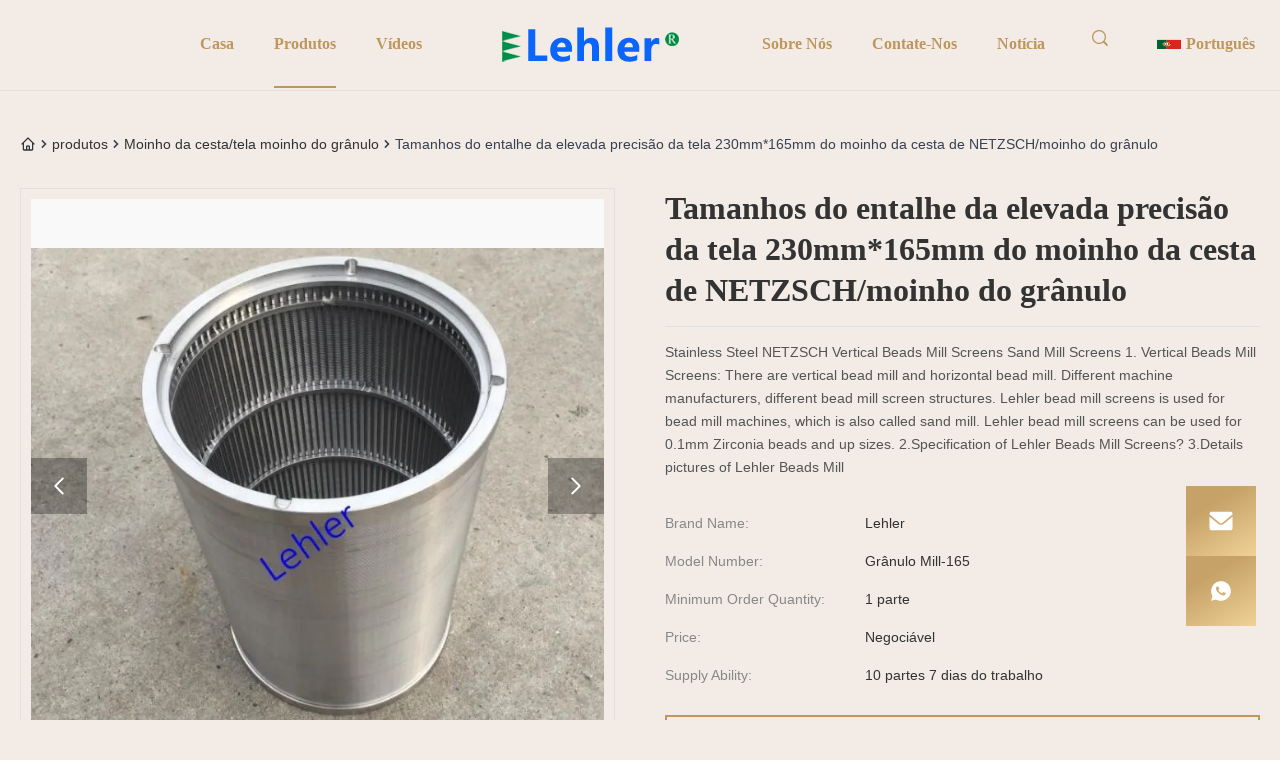

--- FILE ---
content_type: text/html
request_url: https://portuguese.wedge-wirescreen.com/sale-11449128-netzsch-basket-mill-bead-mill-screen-230mm-165mm-high-precision-slot-sizes.html
body_size: 43386
content:
<style type="text/css">
/*<![CDATA[*/
img.skeleton{display:block;object-fit:cover;overflow:hidden;background:linear-gradient(135deg,transparent 0,transparent 30%,rgba(255,255,255,.9) 50%,transparent 70%,transparent 100%),linear-gradient(135deg,#d0d0d0 0,#e8e8e8 25%,#f5f5f5 50%,#e8e8e8 75%,#d0d0d0 100%);background-size:200% 100%,200% 100%;background-position:-200% 0,0 0;animation:skeleton-shimmer 2.5s infinite ease-in-out}@keyframes skeleton-shimmer{0%{background-position:-200% 0,0 0}50%{background-position:0 0,0 0}100%{background-position:200% 0,0 0}}img.loaded{background:none;animation:none;display: block;}
/*]]>*/
</style>
<script type="text/javascript">
/*<![CDATA[*/
var newLazy = 1;
/*]]>*/
</script>

<!DOCTYPE html>
<html lang="pt">
<head>
	<meta charset="utf-8">
	<meta http-equiv="X-UA-Compatible" content="IE=edge">
	<meta name="viewport" content="width=device-width, initial-scale=1.0">
    <title>Tamanhos do entalhe da elevada precisão da tela 230mm*165mm do moinho da cesta de NETZSCH/moinho do grânulo</title>
        <meta name="keywords" content="tela vertical do moinho da areia,tela da cabeça do moinho da cesta" />
            <meta name="description" content="qualidade Moinho da cesta/tela moinho do grânulo da fábrica, Tamanhos do entalhe da elevada precisão da tela 230mm*165mm do moinho da cesta de NETZSCH/moinho do grânulo, Negociável,1 parte MOQ,Qingdao, China." />
    <style>img[src$="load_icon.gif"]{object-fit:scale-down !important}.leave-message-dialog ul,.leave-message-dialog li{list-style:none}.leave-message-dialog{background-color:rgba(0,0,0,0.5);position:fixed;top:0;right:0;bottom:0;left:0;z-index:11000;font-family:Roboto !important}.leave-message-dialog input{font-family:Roboto !important}.leave-message-dialog .dialog-content-pql{min-width:600px;box-sizing:border-box;position:absolute;left:50%;top:50%;-webkit-transform:translate(-50%,-50%);-moz-transform:translate(-50%,-50%);-o-transform:translate(-50%,-50%);-ms-transform:translate(-50%,-50%);transform:translate(-50%,-50%);background-color:#fff;border-radius:4px;padding:41px 47px 34px}.leave-message-dialog .dialog-content-pql-id{min-width:716px}.leave-message-dialog .close{position:absolute;width:15px;height:15px;top:22px;right:27px;cursor:pointer}.leave-message-dialog .close:before,.leave-message-dialog .close:after{position:absolute;content:"";background-color:#707070;width:15px;height:2px;top:50%;left:0}.leave-message-dialog .close:before{transform:rotate(45deg)}.leave-message-dialog .close:after{transform:rotate(-45deg)}.leave-message-dialog .title{font-size:24px;color:#333;text-align:center;line-height:1.5;font-weight:bold}.leave-message-dialog p{margin:0}.leave-message-dialog .form{width:100%;margin-top:22px}.leave-message-dialog .form input,.leave-message-dialog .form .textarea{background-color:#f5f5f5;font-family:robot !important}.leave-message-dialog .form input,.leave-message-dialog .form textarea{display:block;width:100%;font-size:16px;border-radius:4px;border:0;outline:0;box-sizing:border-box;padding:12px 19px;line-height:20px;margin-bottom:15px;text-indent:0}.leave-message-dialog .form input{height:44px}.leave-message-dialog .form .textarea{position:relative}.leave-message-dialog .form textarea{font-size:14px;height:180px;background-color:transparent;position:relative;z-index:1}textarea::-webkit-input-placeholder{font-family:robot !important}.leave-message-dialog .form::-webkit-input-placeholder{font-size:16px;color:#999}.leave-message-dialog .form:-moz-placeholder{font-size:16px;color:#999}.leave-message-dialog .form::-moz-placeholder{font-size:16px;color:#999}.leave-message-dialog .form:-ms-input-placeholder{font-size:16px;color:#999}.leave-message-dialog .form #submitStart{margin:0 auto}.leave-message-dialog .form #submitStart:hover{filter:brightness(110%)}.dialog-content-pql-id .img{width:100%;height:200px;border-radius:2px;display:inline-block;position:relative}.dialog-content-pql-id .img img{max-width:100%;max-height:100%;position:absolute;left:50%;top:50%;transform:translate(-50%,-50%)}.dialog-content-pql-id .left{width:200px;float:left}.dialog-content-pql-id .titlep{word-wrap:break-word;display:-webkit-box;-webkit-box-orient:vertical;-webkit-line-clamp:2;overflow:hidden;line-height:20px;margin-top:10px}.dialog-content-pql-id .left ul{list-style:none;margin-top:20px}.dialog-content-pql-id .left ul li{list-style:none;margin-top:6px}.dialog-content-pql-id .left ul li span:first-child{overflow:hidden;text-overflow:ellipsis;white-space:nowrap;display:inline-block;width:100%;line-height:22px}.dialog-content-pql-id .left ul li span:last-child{overflow:hidden;text-overflow:ellipsis;white-space:nowrap;display:inline-block;width:100%;line-height:22px}.dialog-content-pql-id .right{width:400px;float:right;margin-left:20px}.dialog-content-pql-id .title{text-align:left;word-wrap:break-word;display:-webkit-box;-webkit-box-orient:vertical;-webkit-line-clamp:2;overflow:hidden}.dialog-content-pql-id input{width:100%;height:40px;margin-top:20px;border:0;outline:0;background:#f5f5f5;text-indent:16px;font-size:16px}.dialog-content-pql .btn{background:#0f75bd;width:200px;height:40px !important;border-radius:4px !important;text-align:center;line-height:40px;font-size:18px;color:#fff;margin-top:30px;cursor:pointer}.dialog-content-pql .btn:hover{filter:brightness(110%)}.dialog-content-pql-id .mr{position:absolute;width:70px;height:40px;bottom:0;left:0;line-height:40px;text-align:center;color:#757575}.dialog-content-pql-id .mr::before{position:absolute;content:"";display:block;border:5px solid #000;border-color:#000 transparent transparent transparent;top:50%;transform:translateY(-50%);right:5px;margin-top:3px}.dialog-content-pql-id .mr ul{position:absolute;width:100%;cursor:pointer;top:34px;background:#f5f5f5;box-shadow:0 3px 5px 0 rgba(0,0,0,.1);border:1px solid #ededed;display:none}.dialog-content-pql-id .mr:hover ul{display:block}.dialog-content-pql-ok .duihaook{width:80px;height:80px;margin:0 auto;margin-top:20px;margin-bottom:20px;position:relative}.dialog-content-pql-ok .duihaook::after{content:"";display:inline-block;background:#34da00;width:35px;height:12px;transform:rotate(45deg);position:absolute;left:16px;top:35px;border-radius:2px}.dialog-content-pql-ok .duihaook::before{content:"";display:inline-block;background:#a4ff94;width:50px;height:15px;transform:rotate(-45deg);position:absolute;left:32px;border-radius:2px;top:26px}.dialog-content-pql .error-pql{margin-top:-12px;margin-bottom:10px;color:red;display:none}.dialog-content-pql .icon-pql{width:20px;height:20px;display:inline-block;vertical-align:middle;background:red;border-radius:50%}.dialog-content-pql .icon-pql img{width:100%;height:100%}.dialog-content-pql-id .mr #Mr{font-size:14px}.leave-message-dialog .dialog-content-pql-id-hand .form textarea{height:190px}#dialog-content-pql-ok{min-width:460px}.dialog-content-pql-id .titlep,.dialog-content-pql-id .left ul li{font-size:16px}:root{--color-primary:#bd975d;--color-text:#333;--color-background-base:#f3ece6;--color-background-card:#fff;--color-background-secondary:#b89e84;--font-family-h1:'Georgia',serif;--font-family-h2:'Georgia',serif;--font-family-h3:'Helvetica',sans-serif;--font-family-body:'Verdana',sans-serif;--font-family-caption:'Times New Roman',sans-serif;--font-size-h1:28px;--font-size-h2:18px;--font-size-h3:16px;--font-size-body:14px;--font-size-caption:12px}body{font-family:var(--font-family-body);font-size:var(--font-size-body);color:var(--color-text);background-color:var(--color-background-base);margin:0;padding:0}h1,h2,h3,h4,h5,h6{margin:0;padding:0;font-size:inherit;font-weight:inherit}ul,li{list-style:none;margin:0;padding:0}a{text-decoration:none;color:inherit}a:hover{text-decoration:none}.b2b-header-component-wrapper{width:100vw;background-color:rgba(255,255,255,0);border-bottom:1px solid rgba(0,0,0,.05);font-family:'Georgia',serif;transition:all .5s;position:fixed;top:0;left:0;z-index:999}.b2b-header-component-content{display:flex;justify-content:space-between;align-items:center;width:75vw;margin:0 auto;height:90px;padding:0 20px;box-sizing:border-box;transition:all .5s;position:relative}.b2b-header-component-nav{flex:1}.b2b-header-component-nav-list{display:flex;list-style:none;margin:0;padding:0}.b2b-header-component-nav-left .b2b-header-component-nav-list{justify-content:flex-start}.b2b-header-component-nav-right .b2b-header-component-nav-list{justify-content:flex-end;align-items:center}.b2b-header-component-logo{padding:0 40px}.b2b-header-component-logo img{max-height:60px;display:block;transition:all .5s}.b2b-header-component-nav-item{position:relative;margin:0 20px}.b2b-header-component-nav-link{display:block;padding:33px 0;text-decoration:none;color:#bd975d;font-size:16px;font-weight:bold;text-transform:capitalize;transition:all .5s;white-space:nowrap;border-bottom:2px solid transparent}.b2b-header-component-nav-link:hover,.b2b-header-component-nav-item.active .b2b-header-component-nav-link{color:var(--color-primary)}.b2b-header-component-nav-item.active .b2b-header-component-nav-link{border-bottom-color:var(--color-primary)}.b2b-header-component-dropdown-menu{display:none;position:absolute;top:100%;left:0;min-width:220px;background-color:var(--color-background-card);border:1px solid #eee;box-shadow:0 4px 8px rgba(0,0,0,0.1);list-style:none;padding:10px 0;margin:0;z-index:1000}.b2b-header-component-nav-item:hover>.b2b-header-component-dropdown-menu{display:block}.b2b-header-component-dropdown-item{position:relative}.b2b-header-component-dropdown-link{display:flex;justify-content:space-between;align-items:center;padding:10px 20px;color:var(--color-text);text-decoration:none;font-size:12px;white-space:nowrap;transition:background-color .3s ease,color .3s ease}.b2b-header-component-dropdown-link:hover{background-color:#f5f5f5;color:var(--color-primary)}.b2b-header-component-submenu{display:none;position:absolute;top:-5px;left:100%;min-width:220px;background-color:var(--color-background-card);border:1px solid #eee;box-shadow:0 4px 8px rgba(0,0,0,0.1);list-style:none;padding:15px 0 5px;margin:0}.b2b-header-component-dropdown-item:hover>.b2b-header-component-submenu{display:block}.b2b-header-component-search-form{position:relative;width:32px;height:30px;z-index:10}.b2b-header-component-search-wrapper{position:absolute;right:0;top:0;display:flex;align-items:center;border:1px solid transparent;border-radius:16px;background-color:transparent;overflow:hidden;transition:border-color .3s ease,background-color .3s ease}.b2b-header-component-search-wrapper.active{border-color:#ccc;background-color:var(--color-background-card)}.b2b-header-component-search-input{width:0;height:30px;padding:0;border:0;background-color:transparent;color:var(--color-text);outline:0;box-sizing:border-box;transition:width .4s ease,padding .4s ease}.b2b-header-component-search-wrapper.active .b2b-header-component-search-input{width:150px;padding:0 10px}.b2b-header-component-search-trigger{cursor:pointer;background:0;border:0;padding:0 8px 0 4px;display:flex;align-items:center;justify-content:center;height:30px}.b2b-header-component-search-trigger svg{width:16px;height:16px;fill:#bd975d;transition:fill .3s ease;margin-top:-2px}.b2b-header-component-wrapper.scrolled .b2b-header-component-nav-link,.b2b-header-component-wrapper:hover .b2b-header-component-nav-link{color:var(--color-text)}.b2b-header-component-wrapper.scrolled .b2b-header-component-search-trigger svg,.b2b-header-component-wrapper:hover .b2b-header-component-search-trigger svg{fill:var(--color-text)}.b2b-header-component-wrapper.scrolled .b2b-header-language-current,.b2b-header-component-wrapper:hover .b2b-header-language-current{color:var(--color-text)}.b2b-header-component-wrapper.scrolled .b2b-header-language-current::after,.b2b-header-component-wrapper:hover .b2b-header-language-current::after{border-top-color:var(--color-text)}.b2b-header-component-wrapper.scrolled,.b2b-header-component-wrapper:hover{background-color:var(--color-background-base)}.b2b-header-component-wrapper.scrolled{box-shadow:0 2px 5px rgba(0,0,0,0.1)}.b2b-header-component-wrapper.scrolled .b2b-header-component-content{height:60px}.b2b-header-component-wrapper.scrolled .b2b-header-component-logo img{max-height:40px}.b2b-header-component-wrapper.scrolled .b2b-header-component-nav-link{padding:22px 0}.b2b-header-component-mega-menu{display:block;width:60vw;padding:30px 0;transition:opacity .4s ease,transform .4s ease,visibility .4s}.b2b-header-component-nav-item[data-nav-id="productLi"] .b2b-header-component-mega-menu,.b2b-header-component-nav-item[data-nav-id="headAboutUs"] .b2b-header-component-mega-menu{height:250px}.b2b-header-component-nav-item:hover>.b2b-header-component-mega-menu{visibility:visible;opacity:1;transform:translate(-50%,0)}.b2b-header-component-mega-menu-wrapper{max-width:1250px;margin:0 auto;display:flex}.b2b-header-component-mega-menu-wrapper-center{justify-content:center}.b2b-header-component-mega-menu-content-half{width:25% !important;display:block !important}.b2b-header-component-mega-menu-content{width:75%;margin:0;display:flex;flex-wrap:wrap;list-style:none;padding:0;max-height:220px;overflow-y:auto}.b2b-header-component-mega-menu-content::-webkit-scrollbar{width:8px}.b2b-header-component-mega-menu-content::-webkit-scrollbar-track{background-color:#f1f1f1}.b2b-header-component-mega-menu-content::-webkit-scrollbar-thumb{background-color:#ccc;border-radius:4px}.b2b-header-component-mega-menu-content::-webkit-scrollbar-thumb:hover{background-color:#bd975d}.b2b-header-component-mega-menu-image-pane{width:25%;padding-left:20px;box-sizing:border-box;display:grid}.b2b-header-component-mega-menu-image-pane a{text-decoration:none;grid-area:1 / 1;opacity:0;visibility:hidden;transition:visibility 0s linear .3s,opacity .3s linear}.b2b-header-component-mega-menu-image-pane a.active{opacity:1;visibility:visible;transition-delay:0s}.b2b-header-component-mega-menu-image-pane img{width:250px;height:250px;border:1px solid #eee}.b2b-header-component-mega-menu-image-pane span{display:block;text-align:left;color:var(--color-text);margin-top:5px;font-weight:bold;white-space:nowrap;overflow:hidden;text-overflow:ellipsis}.b2b-header-component-mega-menu-item{width:50%;padding:0 15px;box-sizing:border-box;margin-bottom:10px}[data-nav-id="headAboutUs"] .b2b-header-component-mega-menu-item{width:100%}[data-nav-id="headAboutUs"] .b2b-header-component-mega-menu-link{text-align:left;padding:10px 20px;margin-bottom:0}.b2b-header-component-mega-menu-link{text-decoration:none;color:var(--color-text);font-size:16px;font-weight:bold;display:block;margin-bottom:10px;transition:color .3s ease;text-transform:capitalize}.b2b-header-component-mega-menu-link:hover{color:var(--color-primary)}.b2b-header-component-mega-menu-sublist{display:none;list-style:none;padding-left:10px}.b2b-header-component-mega-menu-item.open>.b2b-header-component-mega-menu-sublist,.b2b-header-component-mega-menu-subitem.open>.b2b-header-component-mega-menu-sublist{display:block}.b2b-header-component-mega-menu-toggle{cursor:pointer;float:right;padding:0 5px;font-weight:bold;line-height:20px;transition:transform .3s ease;user-select:none;font-size:21px}.b2b-header-component-mega-menu-item.open>.b2b-header-component-mega-menu-toggle,.b2b-header-component-mega-menu-subitem.open>.b2b-header-component-mega-menu-toggle{transform:rotate(45deg)}.b2b-header-component-mega-menu-sublist .b2b-header-component-mega-menu-sublist{padding-left:15px}.b2b-header-component-mega-menu-subitem>a:before{content:"- ";margin-right:8px}.b2b-header-component-mega-menu-subitem a{text-decoration:none;color:#666;font-size:14px;display:flex;padding:5px 0;transition:color .3s ease}.b2b-header-component-mega-menu-subitem a:hover{color:var(--color-primary)}.b2b-header-component-overlay{display:none;position:fixed;top:90px;left:0;width:100vw;background-color:rgba(243,236,230,.9);z-index:998;justify-content:center;border-top:1px solid rgba(0,0,0,.05)}.b2b-header-component-wrapper.scrolled .b2b-header-component-overlay{top:60px}.b2b-header-component-nav-item:hover>.b2b-header-component-overlay{display:flex}.sfs-container{position:fixed;right:24px;bottom:24px;z-index:50;display:flex;flex-direction:column}.sfs-btn{position:relative;width:70px;height:70px;border:0;background:linear-gradient(149deg,#c6a268 30%,#f0d296);color:white;cursor:pointer;display:flex;align-items:center;justify-content:center;text-decoration:none}.sfs-btn:hover{background:linear-gradient(149deg,#d5b27a 30%,#ffe5b2);box-shadow:0 2px 20px rgba(0,0,0,.5)}.sfs-btn svg{width:24px;height:24px}.sfs-back-to-top{opacity:0;transition:opacity .3s ease;visibility:hidden}.sfs-back-to-top.sfs-visible{opacity:1;visibility:visible}.sfs-wechat-popup{display:none;position:absolute;right:100%;top:50%;transform:translateY(-50%);margin-right:15px;padding:15px;background-color:var(--color-background-card);border-radius:4px;box-shadow:0 2px 8px rgba(0,0,0,0.15);width:160px;text-align:center}.sfs-btn:hover .sfs-wechat-popup{display:block}.sfs-wechat-popup img{max-width:100%;height:auto;display:block}.sfs-wechat-popup-text{margin-top:8px;font-size:var(--font-size-caption);color:var(--color-text);word-wrap:break-word}.b2b-header-language-mega-menu{width:400px;min-width:auto;padding:10px;display:grid;grid-template-columns:repeat(3,1fr);gap:6px;height:290px}.b2b-header-language-mega-menu .b2b-header-component-dropdown-link{padding:10px;justify-content:flex-start}.b2b-header-language-switcher .b2b-header-component-nav-link{display:flex;align-items:center}.b2b-header-language-switcher .b2b-header-component-nav-link img{margin-right:5px}:root{--main-primary-color:var(--color-primary,#bd975d);--main-text-color:var(--color-text,#333);--main-background-base:var(--color-background-base,#f3ece6);--main-background-card:var(--color-background-card,#fff);--main-border-color:#e0e0e0;--main-font-family-heading:var(--font-family-h1,'Georgia',serif);--main-font-family-body:var(--font-family-body,'Verdana',sans-serif)}#main-content{margin-top:90px;background-color:var(--main-background-base)}.detail-page-container{max-width:1250px;margin:30px auto;padding:30px 20px 0 20px}.section-title{font-family:var(--main-font-family-heading);font-size:28px;font-weight:normal;color:var(--main-text-color);text-align:center;margin-bottom:40px;margin-top:40px;text-transform:capitalize}.product-hero-grid{display:grid;grid-template-columns:minmax(0,1fr) minmax(0,1fr);gap:50px;align-items:flex-start;margin-bottom:50px}.product-info-column{display:flex;flex-direction:column;gap:20px}.related-products-grid{display:grid;grid-template-columns:repeat(4,1fr);gap:20px;margin-top:20px}li{list-style:none}a{text-decoration:none}#main-content .section-body{line-height:1.7;color:var(--text-color-secondary);overflow-wrap:break-word;word-wrap:break-word;display:flow-root}#main-content .section-body img{max-width:100% !important;height:auto !important}#main-content .section-body table{max-width:100%;overflow-x:auto;border-collapse:collapse;border-spacing:0}#main-content .section-body table th,#main-content .section-body table td{padding:8px 12px;border:1px solid var(--border-color)}#main-content .section-body p{margin-bottom:1em !important}.breadcrumb-nav-list{display:flex;align-items:center;gap:.25rem;font-size:.875rem;line-height:1.25rem;color:#374151;padding-bottom:20px;padding-left:0}.breadcrumb-nav-list li{display:flex;align-items:center}.breadcrumb-nav-link{display:block;transition:color 150ms cubic-bezier(0.4,0,0.2,1);color:var(--main-text-color)}.breadcrumb-nav-link:hover{color:var(--main-primary-color)}.breadcrumb-nav-icon{width:1rem;height:1rem}[dir="rtl"] .breadcrumb-nav-separator{transform:rotate(180deg)}.product-title-component{padding:0;margin-bottom:0;border-bottom:1px solid var(--main-border-color)}.product-title-component .product-title-h1{font-family:var(--main-font-family-heading);font-size:32px;font-weight:600;color:var(--main-text-color);line-height:1.3;margin:0;padding:0 0 15px 0;word-break:break-word}.product-image-gallery-container{display:inline-flex;flex-direction:column;font-family:var(--main-font-family-body);border:1px solid var(--main-border-color);padding:10px;box-sizing:border-box;width:100%}.product-image-gallery-main-view{flex:1;display:flex;align-items:center;justify-content:center;width:100%;padding-top:100%;background-color:#f9f9f9;position:relative;overflow:hidden}.product-image-gallery-slide{display:none;position:absolute;top:0;left:0;width:100%;height:100%;align-items:center;justify-content:center}.product-image-gallery-main-image{max-width:100%;max-height:100%;object-fit:contain}.product-image-gallery-video-wrapper{width:100%;height:100%;position:relative}.product-image-gallery-video-wrapper a{display:flex;align-items:center;justify-content:center;width:100%;height:100%;position:relative;text-decoration:none;background-color:#000}.product-image-gallery-video-wrapper .product-image-gallery-video-poster{max-width:100%;max-height:100%;object-fit:contain}.product-image-gallery-video-wrapper .product-image-gallery-play-icon-large{position:absolute;top:50%;left:50%;transform:translate(-50%,-50%);width:80px;height:80px;background-color:rgba(0,0,0,0.6);border-radius:50%;display:flex;align-items:center;justify-content:center;transition:background-color .3s;z-index:1}.product-image-gallery-video-wrapper a:hover .product-image-gallery-play-icon-large{background-color:rgba(0,0,0,0.8)}.product-image-gallery-video-wrapper .product-image-gallery-play-icon-large::after{content:'';display:block;width:0;height:0;border-top:20px solid transparent;border-bottom:20px solid transparent;border-left:30px solid #fff;margin-left:5px}.product-image-gallery-prev,.product-image-gallery-next{cursor:pointer;position:absolute;top:50%;transform:translateY(-50%);width:auto;padding:16px;color:white;font-weight:bold;font-size:20px;background-color:rgba(0,0,0,0.3);border:0;user-select:none;transition:background-color .3s ease;z-index:2}.product-image-gallery-prev:hover,.product-image-gallery-next:hover{background-color:rgba(0,0,0,0.6)}.product-image-gallery-prev{left:0}.product-image-gallery-next{right:0}.inquiry-now-button-component{position:relative;z-index:1;display:inline-block;padding:12px 28px;margin:10px 0;font-size:16px;font-weight:bold;color:var(--main-primary-color);background-color:transparent;border:2px solid var(--main-primary-color);border-radius:0;text-align:center;text-decoration:none;cursor:pointer;transition:color .4s ease;overflow:hidden;-webkit-user-select:none;-moz-user-select:none;-ms-user-select:none;user-select:none;text-transform:capitalize}.inquiry-now-button-component::before{content:'';position:absolute;top:50%;left:50%;width:150%;padding-top:150%;background-color:var(--main-primary-color);border-radius:50%;transform:translate(-50%,-50%) scale(0);transition:transform .4s ease-in-out;z-index:-1}.inquiry-now-button-component:hover{color:#fff}.inquiry-now-button-component:hover::before{transform:translate(-50%,-50%) scale(1)}.product-tag-words-section{padding:0;margin-top:0}.product-tag-words-container{display:flex;align-items:center;flex-wrap:wrap;gap:10px}.product-tag-words-side{margin-right:10px;line-height:1;font-size:16px;font-weight:bold;color:var(--main-text-color);text-transform:capitalize}.product-tag-words-btn{line-height:36px;background:var(--main-background-card);color:#666;border:1px solid var(--main-border-color);border-radius:0;padding:0 15px;font-size:14px;cursor:pointer;position:relative;z-index:1;overflow:hidden;text-align:center;display:inline-block;text-decoration:none;transition:all .3s ease}.product-tag-words-btn:hover{color:var(--main-primary-color);border-color:var(--main-primary-color);transform:translateY(-2px);box-shadow:0 4px 8px rgba(0,0,0,0.1)}.product-attributes-spec-container{font-family:var(--main-font-family-body);background-color:transparent;padding:0;border:0;border-radius:0;margin-top:0;overflow:hidden}.product-attributes-spec-title{display:none}.product-attributes-spec-grid{display:grid;grid-template-columns:1fr;gap:8px 0;padding:15px 0}.product-attributes-spec-item{display:flex;font-size:14px;line-height:1.6;padding:4px 0}.product-attributes-spec-label{color:#888;min-width:200px;flex-shrink:0}.product-attributes-spec-value{color:var(--main-text-color);font-weight:500;word-break:break-word}@keyframes product-summary-card-slide-in{to{transform:translateY(0);opacity:1}}@keyframes product-summary-card-fade-out{to{opacity:0}}.product-summary-card{background-color:transparent;padding:0;border-radius:0;font-family:var(--main-font-family-body);position:relative;overflow:hidden;min-height:auto;box-sizing:border-box;color:var(--main-text-color)}.product-summary-card-title{display:none}.product-summary-card-content-wrapper{position:relative;height:auto}.product-summary-card-content{font-size:14px;line-height:1.7;color:#555;position:static;transform:none;opacity:1;animation:none;text-align:left}.product-summary-card-placeholder{display:none}.product-description-container{width:100%;max-width:1250px;margin:60px auto 20px;padding:40px;background-color:var(--main-background-card);font-family:var(--main-font-family-body);box-shadow:0 4px 12px rgba(0,0,0,0.05);border-radius:8px;box-sizing:border-box;opacity:0;transform:translateY(30px);transition:opacity 1s ease-out,transform 1s ease-out}.product-description-container.is-visible{opacity:1;transform:translateY(0)}.product-description-title-wrapper{text-align:center;margin-bottom:40px;padding-bottom:20px;position:relative}.product-description-title-wrapper::after{content:'';position:absolute;bottom:0;left:50%;transform:translateX(-50%);width:100px;height:3px;background:var(--main-primary-color);border-radius:2px}.product-description-title{font-size:32px;font-weight:700;color:var(--main-text-color);margin:0 0 10px 0;line-height:1.2;font-family:var(--main-font-family-heading);text-transform:capitalize}.product-description-subtitle{font-size:18px;font-weight:400;color:#666;margin:0;text-transform:uppercase;letter-spacing:1px}.product-description-content .remark{color:#333;line-height:1.8;font-size:16px;overflow-wrap:break-word}@keyframes fadeInUp{from{opacity:0;transform:translateY(15px)}to{opacity:1;transform:translateY(0)}}.product-custom-attributes-container{font-family:var(--main-font-family-body);border-radius:0;padding:24px;margin-bottom:0;color:var(--main-text-color);background-color:#f3ece6;border:1px solid #bd975d}.product-custom-attributes-title{font-size:20px;font-weight:600;margin:0 0 16px 0;padding-bottom:16px;text-align:center;opacity:0;animation:fadeInUp .6s ease-out .2s forwards;font-family:var(--main-font-family-heading);text-transform:capitalize}.product-custom-attributes-highlight{background-color:#bd975d;padding:16px;margin-bottom:20px;font-size:14px;line-height:1.6;border-radius:0;text-align:center;opacity:0;animation:fadeInUp .6s ease-out .4s forwards}.product-custom-attributes-highlight-label{font-weight:600;color:#fff}.product-custom-attributes-highlight-value{color:#fff}.product-custom-attributes-list{display:flex;flex-wrap:wrap;margin:0 -12px;opacity:0;animation:fadeInUp .6s ease-out .6s forwards}.product-custom-attributes-item{box-sizing:border-box;width:50%;padding:10px 12px;font-size:14px;line-height:1.5;display:flex}.product-custom-attributes-label{color:#666;width:160px;flex-shrink:0;padding-right:10px}.product-custom-attributes-value{font-weight:600;color:var(--main-text-color);word-break:break-word}.b2b-product-card-container{box-sizing:border-box;width:100%;border:1px solid var(--main-border-color);background-color:var(--main-background-card);overflow:hidden;transition:box-shadow .3s ease-in-out,border-color .3s ease-in-out;font-family:var(--main-font-family-body)}.b2b-product-card-container:hover{box-shadow:0 4px 12px rgba(0,0,0,0.1);border-color:var(--main-primary-color)}.b2b-product-card-image-wrapper{position:relative;display:block;padding-top:100%;overflow:hidden}.b2b-product-card-image-wrapper img{position:absolute;top:0;left:0;width:100%;height:100%;object-fit:cover;transition:transform .3s ease}.b2b-product-card-container:hover .b2b-product-card-image-wrapper img{transform:scale(1.05)}.b2b-product-card-video-icon{position:absolute;bottom:10px;right:10px;height:14px;z-index:2;background-color:var(--main-primary-color);padding:2px 6px;color:#fff;font-size:12px;font-weight:bold;display:flex;align-items:center;justify-content:center;transform:scale(0.9)}.b2b-product-card-button-wrapper{margin-top:12px;opacity:0;visibility:hidden;transform:translateY(10px);transition:opacity .3s ease,transform .3s ease}.b2b-product-card-container:hover .b2b-product-card-button-wrapper{opacity:1;visibility:visible;transform:translateY(0)}.b2b-product-card-button{background:#fff;color:var(--main-primary-color);border:1px solid var(--main-primary-color);padding:4px 10px;font-size:12px;font-weight:bold;cursor:pointer;transition:background-color .3s ease,color .3s ease;text-transform:capitalize}.b2b-product-card-button:hover{background:var(--main-primary-color);color:#fff}.b2b-product-card-content{padding:16px;text-align:center}.b2b-product-card-name{font-size:16px;font-weight:600;color:var(--main-text-color);margin-bottom:8px;height:44px;line-height:22px;overflow:hidden;display:-webkit-box;-webkit-line-clamp:2;-webkit-box-orient:vertical;text-overflow:ellipsis}.b2b-product-card-name a{color:inherit;text-decoration:none}.b2b-product-card-description{font-size:13px;color:#666;height:36px;line-height:18px;overflow:hidden;display:-webkit-box;-webkit-line-clamp:2;-webkit-box-orient:vertical;text-overflow:ellipsis}.product-reviews-container{font-family:-apple-system,BlinkMacSystemFont,'Segoe UI',Roboto,'Helvetica Neue',Arial,'Noto Sans',sans-serif,'Apple Color Emoji','Segoe UI Emoji','Segoe UI Symbol','Noto Color Emoji';color:#333;background-color:#fff;padding:24px;border:1px solid #e0e0e0;border-radius:8px;margin-top:40px}.product-reviews-summary{display:flex;justify-content:space-between;align-items:flex-start;padding-bottom:24px;border-bottom:1px solid #f0f0f0}.product-reviews-summary-left{display:flex;align-items:flex-start;gap:30px}.product-reviews-average-rating{text-align:center;min-width:150px}.product-reviews-average-score{font-size:48px;font-weight:bold;color:#1a1a1a;line-height:1.2}.product-reviews-stars-display{display:inline-block;font-size:20px;position:relative;color:#ccc}.product-reviews-stars-display-inner{position:absolute;top:0;left:0;white-space:nowrap;overflow:hidden;color:#f5a623}.product-reviews-total-reviews{font-size:14px;color:#666;margin-top:8px}.product-reviews-distribution{flex-grow:1}.product-reviews-distribution-row{display:flex;align-items:center;margin-bottom:8px;font-size:14px}.product-reviews-distribution-label{color:#666;width:60px;flex-shrink:0}.product-reviews-progress-bar{width:200px;height:8px;background-color:#e0e0e0;border-radius:4px;overflow:hidden;margin:0 12px}.product-reviews-progress-bar-inner{height:100%;background-color:#f5a623;border-radius:4px}.product-reviews-distribution-percent{color:#666;width:40px;text-align:right}.product-reviews-summary-right{flex-shrink:0}.product-reviews-list-title{font-size:18px;font-weight:bold;color:#1a1a1a;margin-top:24px;margin-bottom:16px}.product-reviews-list{margin:0;padding:0;list-style:none}.product-reviews-item{padding:20px 0;border-bottom:1px solid #f0f0f0}.product-reviews-item:last-child{border-bottom:0}.product-reviews-item-header{display:flex;align-items:center;margin-bottom:12px}.product-reviews-avatar{width:40px;height:40px;border-radius:50%;background-color:#0052cc;color:#fff;display:flex;align-items:center;justify-content:center;font-size:18px;font-weight:bold;margin-right:12px;flex-shrink:0}.product-reviews-author-info{flex-grow:1;display:flex;align-items:baseline;gap:8px}.product-reviews-author-name{font-weight:bold;font-size:14px;color:#333}.product-reviews-author-meta{font-size:12px;color:#999}.product-reviews-author-meta span{margin-right:8px}.product-reviews-item-rating .product-reviews-stars-display{font-size:16px}.product-reviews-item-body{font-size:14px;line-height:1.6;color:#333}.product-reviews-item-content{margin-bottom:12px}.product-reviews-item-pics{display:flex;gap:8px;margin-bottom:12px}.product-reviews-item-pic{width:80px;height:80px;object-fit:cover;border:1px solid #eee;border-radius:4px;cursor:pointer}.product-reviews-item-footer{display:flex;align-items:center;font-size:12px;color:#666}.product-reviews-helpful-btn{display:flex;align-items:center;cursor:pointer;color:#666;background:0;border:1px solid #ccc;padding:4px 8px;border-radius:12px;margin-left:16px}.product-reviews-helpful-btn:hover{background-color:#f5f5f5;border-color:#999}.product-reviews-helpful-btn svg{width:14px;height:14px;margin-right:6px;fill:currentColor}.footer-section-container{font-family:'Georgia',serif;line-height:1.6;color:var(--color-text);background-color:var(--color-background-base);padding:60px 80px 40px}.footer-section-wrapper{max-width:1250px;margin:0 auto}.footer-section-content{display:flex;gap:40px;margin-bottom:40px}.footer-section-column{min-width:250px}.footer-section-column:nth-of-type(1){flex:1}.footer-section-column-title{font-size:18px;font-weight:600;margin-bottom:25px;padding-bottom:10px;position:relative;color:var(--color-text);text-transform:capitalize}.footer-section-column-title::after{content:'';position:absolute;left:0;bottom:0;width:100%;height:1px;background-color:#514846}.footer-section-column ul{list-style:none}.footer-section-products-list{column-count:2;column-gap:20px}.footer-section-column ul li a{color:var(--color-text);font-size:var(--font-size-caption);line-height:28px;text-decoration:none;transition:color .3s ease}.footer-section-column ul li a:hover{color:var(--color-primary)}.title-list{list-style:none;font-size:18px;font-weight:600;color:var(--color-text);line-height:28px}.footer-section-column .title-list li a{font-size:inherit;font-weight:inherit;color:inherit}.title-list li{margin-bottom:20px;line-height:38px}.footer-section-contact-info{display:flex;gap:30px;padding:20px 0;border-top:1px solid #514846;border-bottom:1px solid #514846;margin-bottom:30px}.footer-section-contact-item{display:flex;align-items:center;color:var(--color-text);font-size:12px}.footer-section-contact-item .icon-wrapper{margin-right:10px;flex-shrink:0;color:#888}.footer-section-contact-item a:hover{color:var(--color-primary)}.footer-section-copyright{display:flex;justify-content:space-between;align-items:center;font-size:var(--font-size-caption);color:#666}.footer-section-sitemap{color:var(--color-text);text-decoration:none;transition:color .3s ease;margin-left:10px}.footer-section-sitemap:hover{color:var(--color-primary);text-decoration:none}.footer-section-social-links{display:flex;gap:15px;margin-right:20px}.footer-section-social-icon{width:36px;height:36px;border-radius:50%;background-color:var(--color-text);color:#fff;display:flex;align-items:center;justify-content:center;text-decoration:none;transition:all .3s ease}.footer-section-social-icon:hover{background:linear-gradient(149deg,#c6a268 30%,#f0d296)}.footer-section-social-icon svg{width:18px;height:18px}.inquiry-form-component-input-with-icon{position:relative}.inquiry-form-component-wrapper{width:100%;padding:25px 0;font-family:var(--font-family-caption);background-color:var(--color-background-secondary);height:38px;display:flex;align-items:center}.inquiry-form-component-container{width:1200px;margin:0 auto;display:flex;align-items:center;justify-content:space-between}.inquiry-form-component-left{flex-basis:45%;padding-right:60px;box-sizing:border-box}.inquiry-form-component-slogan{font-family:var(--font-family-caption);font-size:20px;font-weight:normal;color:#fff;line-height:1.3}.inquiry-form-component-right{box-shadow:0 10px 30px rgba(0,0,0,0.08);border-radius:0;overflow:hidden}.inquiry-form-component-form-area{flex-grow:1;background-color:var(--color-background-card)}.inquiry-form-component-icon{position:absolute;top:50%;left:15px;transform:translateY(-50%);pointer-events:none;display:flex;align-items:center}.inquiry-form-component-form-group{margin-bottom:0;display:flex}.inquiry-form-component-input{width:414px;padding:11px 15px 11px 40px;font-size:var(--font-size-caption);border:1px solid #e0e0e0;border-radius:0;box-sizing:border-box;transition:border-color .3s;border-right:0}.inquiry-form-component-input:focus{outline:0}.inquiry-form-component-submit-btn{background-color:#111;color:var(--color-background-card);border:0;cursor:pointer;font-size:var(--font-size-caption);padding:9px 25px;transition:opacity .3s;border-radius:0;white-space:nowrap;text-transform:capitalize}.inquiry-form-component-submit-btn:hover{background-color:var(--color-primary);opacity:1}.inquiry-form-component-popup{position:fixed;top:50%;left:50%;transform:translate(-50%,-50%);background-color:rgba(0,0,0,0.8);color:#fff;padding:15px 25px;border-radius:5px;z-index:1000;display:none;font-size:var(--font-size-caption)}
</style>   
				

<meta property="og:title" content="Tamanhos do entalhe da elevada precisão da tela 230mm*165mm do moinho da cesta de NETZSCH/moinho do grânulo" />
<meta property="og:description" content="qualidade Moinho da cesta/tela moinho do grânulo da fábrica, Tamanhos do entalhe da elevada precisão da tela 230mm*165mm do moinho da cesta de NETZSCH/moinho do grânulo, Negociável,1 parte MOQ,Qingdao, China." />
<meta property="og:type" content="product" />
<meta property="og:availability" content="instock" />
<meta property="og:site_name" content="Qingdao Lehler Filtering Technology Co., Ltd." />
<meta property="og:url" content="https://portuguese.wedge-wirescreen.com/sale-11449128-netzsch-basket-mill-bead-mill-screen-230mm-165mm-high-precision-slot-sizes.html" />
<meta property="og:image" content="https://portuguese.wedge-wirescreen.com/photo/ps22046883-netzsch_basket_mill_bead_mill_screen_230mm_165mm_high_precision_slot_sizes.jpg" />
<link rel="canonical" href="https://portuguese.wedge-wirescreen.com/sale-11449128-netzsch-basket-mill-bead-mill-screen-230mm-165mm-high-precision-slot-sizes.html" />
<link rel="alternate" href="https://m.portuguese.wedge-wirescreen.com/sale-11449128-netzsch-basket-mill-bead-mill-screen-230mm-165mm-high-precision-slot-sizes.html" media="only screen and (max-width: 640px)" />
<style type="text/css">
/*<![CDATA[*/
img.skeleton{display:block;object-fit:cover;overflow:hidden;background:linear-gradient(135deg,transparent 0,transparent 30%,rgba(255,255,255,.9) 50%,transparent 70%,transparent 100%),linear-gradient(135deg,#d0d0d0 0,#e8e8e8 25%,#f5f5f5 50%,#e8e8e8 75%,#d0d0d0 100%);background-size:200% 100%,200% 100%;background-position:-200% 0,0 0;animation:skeleton-shimmer 2.5s infinite ease-in-out}@keyframes skeleton-shimmer{0%{background-position:-200% 0,0 0}50%{background-position:0 0,0 0}100%{background-position:200% 0,0 0}}img.loaded{background:none;animation:none;display: block;}
/*]]>*/
</style>
<script type="text/javascript">
/*<![CDATA[*/
window.isvideotpl = 2;window.detailurl = '';
var colorUrl = '';var isShowGuide = 2;var showGuideColor = 0;var im_appid = 10003;var im_msg="Good day, what product are you looking for?";

var cta_cid = 38745;var use_defaulProductInfo = 1;var cta_pid = 11449128;var test_company = 0;var webim_domain = '';var company_type = 0;var cta_equipment = 'pc'; var setcookie = 'setwebimCookie(50133,11449128,0)'; var whatsapplink = "https://wa.me/8615864745888?text=Hi%2C+I%27m+interested+in+Tamanhos+do+entalhe+da+elevada+precis%C3%A3o+da+tela+230mm%2A165mm+do+moinho+da+cesta+de+NETZSCH%2Fmoinho+do+gr%C3%A2nulo."; function insertMeta(){var str = '<meta name="mobile-web-app-capable" content="yes" /><meta name="viewport" content="width=device-width, initial-scale=1.0" />';document.head.insertAdjacentHTML('beforeend',str);} var element = document.querySelector('a.footer_webim_a[href="/webim/webim_tab.html"]');if (element) {element.parentNode.removeChild(element);}
var colorUrl = '';
var aisearch = 0;
var selfUrl = '';
window.playerReportUrl='/vod/view_count/report';
var query_string = ["Products","Detail"];
var g_tp = '';
var customtplcolor = 20156;
var str_chat = 'conversar';
				var str_call_now = 'Ligue agora.';
var str_chat_now = 'Falem agora.';
var str_contact1 = 'Obtenha o melhor preço';var str_chat_lang='portuguese';var str_contact2 = 'Obtenha preço';var str_contact2 = 'Melhor preço';var str_contact = 'contato';
window.predomainsub = "";
var newLazy = 1;
/*]]>*/
</script>
</head>
<body>
<img src="/logo.gif" style="display:none" alt="logo"/>
<a style="display: none!important;" title="Qingdao Lehler Filtering Technology Co., Ltd." class="float-inquiry" href="/contactnow.html" onclick='setinquiryCookie("{\"showproduct\":1,\"pid\":\"11449128\",\"name\":\"Tamanhos do entalhe da elevada precis\\u00e3o da tela 230mm*165mm do moinho da cesta de NETZSCH\\/moinho do gr\\u00e2nulo\",\"source_url\":\"\\/sale-11449128-netzsch-basket-mill-bead-mill-screen-230mm-165mm-high-precision-slot-sizes.html\",\"picurl\":\"\\/photo\\/pd22046883-netzsch_basket_mill_bead_mill_screen_230mm_165mm_high_precision_slot_sizes.jpg\",\"propertyDetail\":[[\"Estrutura\",\"tela vertical do moinho do gr\\u00e2nulo\"],[\"Entalhe m\\u00ednimo\",\"0.02mm\"],[\"Materiais\",\"SS316L\"],[\"Altura\",\"230mm\"]],\"company_name\":null,\"picurl_c\":\"\\/photo\\/pc22046883-netzsch_basket_mill_bead_mill_screen_230mm_165mm_high_precision_slot_sizes.jpg\",\"price\":\"Negoci\\u00e1vel\",\"username\":\"lehler\",\"viewTime\":\"\\u00faltimo Login : 0 horas 55 minuts atr\\u00e1s\",\"subject\":\"Qual \\u00e9 o pre\\u00e7o CIF em seu Tamanhos do entalhe da elevada precis\\u00e3o da tela 230mm*165mm do moinho da cesta de NETZSCH\\/moinho do gr\\u00e2nulo\",\"countrycode\":\"\"}");'></a>
<style type="text/css">.vr-asidebox {position: fixed; bottom: 290px; left: 16px; width: 160px; height: 90px; background: #eee; overflow: hidden; border: 4px solid rgba(4, 120, 237, 0.24); box-shadow: 0px 8px 16px rgba(0, 0, 0, 0.08); border-radius: 8px; display: none; z-index: 1000; } .vr-small {position: fixed; bottom: 290px; left: 16px; width: 72px; height: 90px; background: url(/images/ctm_icon_vr.png) no-repeat center; background-size: 69.5px; overflow: hidden; display: none; cursor: pointer; z-index: 1000; display: block; text-decoration: none; } .vr-group {position: relative; } .vr-animate {width: 160px; height: 90px; background: #eee; position: relative; } .js-marquee {/*margin-right: 0!important;*/ } .vr-link {position: absolute; top: 0; left: 0; width: 100%; height: 100%; display: none; } .vr-mask {position: absolute; top: 0px; left: 0px; width: 100%; height: 100%; display: block; background: #000; opacity: 0.4; } .vr-jump {position: absolute; top: 0px; left: 0px; width: 100%; height: 100%; display: block; background: url(/images/ctm_icon_see.png) no-repeat center center; background-size: 34px; font-size: 0; } .vr-close {position: absolute; top: 50%; right: 0px; width: 16px; height: 20px; display: block; transform: translate(0, -50%); background: rgba(255, 255, 255, 0.6); border-radius: 4px 0px 0px 4px; cursor: pointer; } .vr-close i {position: absolute; top: 0px; left: 0px; width: 100%; height: 100%; display: block; background: url(/images/ctm_icon_left.png) no-repeat center center; background-size: 16px; } .vr-group:hover .vr-link {display: block; } .vr-logo {position: absolute; top: 4px; left: 4px; width: 50px; height: 14px; background: url(/images/ctm_icon_vrshow.png) no-repeat; background-size: 48px; }
</style>

<div data-content="content">

        
        
        
        
        
        <section id="header-content">
    
                                                                                                                                                                                                                                                                                                                                <header id="page_header" class="b2b-header-component-wrapper">
        <div class="b2b-header-component-content">
            <nav class="b2b-header-component-nav b2b-header-component-nav-left">
                <ul id="header_nav_list_left" class="b2b-header-component-nav-list">
                                        <li data-nav-id="headHome" class="b2b-header-component-nav-item">
                        <a href="/" title="Casa"  class="b2b-header-component-nav-link">
                            Casa
                        </a>
                                            </li>
                                        <li data-nav-id="productLi" class="b2b-header-component-nav-item">
                        <a href="/products.html" title="produtos"  class="b2b-header-component-nav-link">
                            Produtos
                        </a>
                                                <div class="b2b-header-component-overlay">
                        <div class="b2b-header-component-mega-menu">
                            <div class="b2b-header-component-mega-menu-wrapper">
                                <ul class="b2b-header-component-mega-menu-content">
                                                                            <li class="b2b-header-component-mega-menu-item" data-cate-id="322167">
                                                                                        <a href="/supplier-322167-wedge-wire-screen" title="qualidade tela de fio da cunha fábrica" class="b2b-header-component-mega-menu-link"><h2>tela de fio da cunha</h2></a>
                                                                                    </li>
                                                                            <li class="b2b-header-component-mega-menu-item" data-cate-id="332038">
                                                                                        <a href="/supplier-332038-v-wire-screen" title="qualidade V tela de fio fábrica" class="b2b-header-component-mega-menu-link"><h2>V tela de fio</h2></a>
                                                                                    </li>
                                                                            <li class="b2b-header-component-mega-menu-item" data-cate-id="332039">
                                                                                        <a href="/supplier-332039-slotted-screen" title="qualidade tela entalhada fábrica" class="b2b-header-component-mega-menu-link"><h2>tela entalhada</h2></a>
                                                                                    </li>
                                                                            <li class="b2b-header-component-mega-menu-item" data-cate-id="331705">
                                                                                        <a href="/supplier-331705-wedge-wire-basket" title="qualidade Cesta de fio da cunha fábrica" class="b2b-header-component-mega-menu-link"><h2>Cesta de fio da cunha</h2></a>
                                                                                    </li>
                                                                            <li class="b2b-header-component-mega-menu-item" data-cate-id="322260">
                                                                                        <a href="/supplier-322260-sieve-bend-screen" title="qualidade tela da curvatura da peneira fábrica" class="b2b-header-component-mega-menu-link"><h2>tela da curvatura da peneira</h2></a>
                                                                                    </li>
                                                                            <li class="b2b-header-component-mega-menu-item" data-cate-id="331684">
                                                                                        <a href="/supplier-331684-pressure-screen-basket" title="qualidade Cesta da tela da pressão fábrica" class="b2b-header-component-mega-menu-link"><h2>Cesta da tela da pressão</h2></a>
                                                                                    </li>
                                                                            <li class="b2b-header-component-mega-menu-item" data-cate-id="331654">
                                                                                        <a href="/supplier-331654-reactor-internals" title="qualidade Reator Internals fábrica" class="b2b-header-component-mega-menu-link"><h2>Reator Internals</h2></a>
                                                                                    </li>
                                                                            <li class="b2b-header-component-mega-menu-item" data-cate-id="331662">
                                                                                        <a href="/supplier-331662-resin-trap-filter" title="qualidade Filtro da armadilha da resina fábrica" class="b2b-header-component-mega-menu-link"><h2>Filtro da armadilha da resina</h2></a>
                                                                                    </li>
                                                                            <li class="b2b-header-component-mega-menu-item" data-cate-id="331708">
                                                                                        <a href="/supplier-331708-wedge-wire-filter-elements" title="qualidade elementos de filtro do fio da cunha fábrica" class="b2b-header-component-mega-menu-link"><h2>elementos de filtro do fio da cunha</h2></a>
                                                                                    </li>
                                                                            <li class="b2b-header-component-mega-menu-item" data-cate-id="331711">
                                                                                        <a href="/supplier-331711-stainless-steel-filter-nozzles" title="qualidade Bocais de aço inoxidável do filtro fábrica" class="b2b-header-component-mega-menu-link"><h2>Bocais de aço inoxidável do filtro</h2></a>
                                                                                    </li>
                                                                            <li class="b2b-header-component-mega-menu-item" data-cate-id="331712">
                                                                                        <a href="/supplier-331712-automatic-self-cleaning-filters" title="qualidade filtros automáticos da limpeza de auto fábrica" class="b2b-header-component-mega-menu-link"><h2>filtros automáticos da limpeza de auto</h2></a>
                                                                                    </li>
                                                                            <li class="b2b-header-component-mega-menu-item" data-cate-id="331715">
                                                                                        <a href="/supplier-331715-screw-press-separator-screens" title="qualidade Telas do separador da imprensa de parafuso fábrica" class="b2b-header-component-mega-menu-link"><h2>Telas do separador da imprensa de parafuso</h2></a>
                                                                                    </li>
                                                                            <li class="b2b-header-component-mega-menu-item" data-cate-id="332042">
                                                                                        <a href="/supplier-332042-basket-mill-bead-mill-screen" title="qualidade Moinho da cesta/tela moinho do grânulo fábrica" class="b2b-header-component-mega-menu-link"><h2>Moinho da cesta/tela moinho do grânulo</h2></a>
                                                                                    </li>
                                                                    </ul>
                                <div class="b2b-header-component-mega-menu-image-pane">
                                                                            
                                                                                    <a href="/supplier-322167-wedge-wire-screen" title="qualidade tela de fio da cunha fábrica" data-cate-id="322167">
                                                <img class="skeleton lazy" loading="lazy" src="/images/lazy_load.png" data-original="/photo/pd32217050-tela_de_fio_de_a_o_frente_e_verso_de_2205_cunhas_do_comprimento_de_520mm.jpg" alt="qualidade tela de fio da cunha fábrica">
                                            </a>
                                                                                                                    
                                                                                    <a href="/supplier-332038-v-wire-screen" title="qualidade V tela de fio fábrica" data-cate-id="332038">
                                                <img class="skeleton lazy" loading="lazy" src="/images/lazy_load.png" data-original="/photo/pd33026798-cilindro_de_a_o_do_fio_da_cunha_do_duplex_do_di_metro_230mm_para_o_filtro.jpg" alt="qualidade V tela de fio fábrica">
                                            </a>
                                                                                                                    
                                                                                    <a href="/supplier-332039-slotted-screen" title="qualidade tela entalhada fábrica" data-cate-id="332039">
                                                <img class="skeleton lazy" loading="lazy" src="/images/lazy_load.png" data-original="/photo/pd33025902-o_fio_da_cunha_da_substitui_o_do_saco_de_filtro_ss304_entalhou_a_tela.jpg" alt="qualidade tela entalhada fábrica">
                                            </a>
                                                                                                                    
                                                                                    <a href="/supplier-331705-wedge-wire-basket" title="qualidade Cesta de fio da cunha fábrica" data-cate-id="331705">
                                                <img class="skeleton lazy" loading="lazy" src="/images/lazy_load.png" data-original="/photo/pd32216921-entalhe_de_iso9001_0_075mm_que_abre_a_cesta_de_fio_da_cunha_de_ss316l.jpg" alt="qualidade Cesta de fio da cunha fábrica">
                                            </a>
                                                                                                                    
                                                                                    <a href="/supplier-322260-sieve-bend-screen" title="qualidade tela da curvatura da peneira fábrica" data-cate-id="322260">
                                                <img class="skeleton lazy" loading="lazy" src="/images/lazy_load.png" data-original="/photo/pd192543589-ecr_de_curvatura_de_arco_de_peneira_de_a_o_inoxid_vel_personaliz_vel_com_aberturas_de_0_5_mm_a_2_mm.jpg" alt="qualidade tela da curvatura da peneira fábrica">
                                            </a>
                                                                                                                    
                                                                                    <a href="/supplier-331684-pressure-screen-basket" title="qualidade Cesta da tela da pressão fábrica" data-cate-id="331684">
                                                <img class="skeleton lazy" loading="lazy" src="/images/lazy_load.png" data-original="/photo/pd26706450-a_cesta_da_tela_da_press_o_do_moinho_de_papel_reduz_a_polpa_os_pain_is_do_fio_da_cunha_da_sele_o.jpg" alt="qualidade Cesta da tela da pressão fábrica">
                                            </a>
                                                                                                                    
                                                                                    <a href="/supplier-331654-reactor-internals" title="qualidade Reator Internals fábrica" data-cate-id="331654">
                                                <img class="skeleton lazy" loading="lazy" src="/images/lazy_load.png" data-original="/photo/pd31581598-di_metro_4000mm_da_grade_do_apoio_do_catalizador_do_fio_da_cunha_de_internals_do_reator_para_o_reator_da_desacidifica_o.jpg" alt="qualidade Reator Internals fábrica">
                                            </a>
                                                                                                                    
                                                                                    <a href="/supplier-331662-resin-trap-filter" title="qualidade Filtro da armadilha da resina fábrica" data-cate-id="331662">
                                                <img class="skeleton lazy" loading="lazy" src="/images/lazy_load.png" data-original="/photo/pd155021560-filtro_de_armadilha_de_resina_anti_corrosi_o_para_sistema_de_gua_da_central_el_ctrica.jpg" alt="qualidade Filtro da armadilha da resina fábrica">
                                            </a>
                                                                                                                    
                                                                                    <a href="/supplier-331708-wedge-wire-filter-elements" title="qualidade elementos de filtro do fio da cunha fábrica" data-cate-id="331708">
                                                <img class="skeleton lazy" loading="lazy" src="/images/lazy_load.png" data-original="/photo/pd24882035-tipo_longo_elementos_da_r_gua_de_filtro_do_fio_da_cunha_da_limpeza_de_auto_uma_elevada_precis_o_de_500_m_crons.jpg" alt="qualidade elementos de filtro do fio da cunha fábrica">
                                            </a>
                                                                                                                    
                                                                                    <a href="/supplier-331711-stainless-steel-filter-nozzles" title="qualidade Bocais de aço inoxidável do filtro fábrica" data-cate-id="331711">
                                                <img class="skeleton lazy" loading="lazy" src="/images/lazy_load.png" data-original="/photo/pd21976812-bico_de_fio_de_cunha_250_m_crons_316l_para_esta_es_de_tratamento_de_gua.jpg" alt="qualidade Bocais de aço inoxidável do filtro fábrica">
                                            </a>
                                                                                                                    
                                                                                    <a href="/supplier-331712-automatic-self-cleaning-filters" title="qualidade filtros automáticos da limpeza de auto fábrica" data-cate-id="331712">
                                                <img class="skeleton lazy" loading="lazy" src="/images/lazy_load.png" data-original="/photo/pd22453473-a_tubula_o_lustrada_filtra_o_auto_filtro_da_limpeza_de_auto_de_a_o_inoxid_vel_para_a_pasta_da_bateria_de_l_tio.jpg" alt="qualidade filtros automáticos da limpeza de auto fábrica">
                                            </a>
                                                                                                                    
                                                                                    <a href="/supplier-331715-screw-press-separator-screens" title="qualidade Telas do separador da imprensa de parafuso fábrica" data-cate-id="331715">
                                                <img class="skeleton lazy" loading="lazy" src="/images/lazy_load.png" data-original="/photo/pd94314732-filtro_de_telas_do_separador_da_imprensa_de_parafuso_do_cri_homem_para_rebanhos_animais_e_biog_s.jpg" alt="qualidade Telas do separador da imprensa de parafuso fábrica">
                                            </a>
                                                                                                                    
                                                                                    <a href="/supplier-332042-basket-mill-bead-mill-screen" title="qualidade Moinho da cesta/tela moinho do grânulo fábrica" data-cate-id="332042">
                                                <img class="skeleton lazy" loading="lazy" src="/images/lazy_load.png" data-original="/photo/pd22331507-moinho_da_cesta_da_superf_cie_de_chrome_do_fortalecer_tela_moinho_do_gr_nulo_para_o_revestimento_e_as_tintas.jpg" alt="qualidade Moinho da cesta/tela moinho do grânulo fábrica">
                                            </a>
                                                                                                            </div>
                            </div>
                        </div>
                        </div>
                                            </li>
                                        <li data-nav-id="videoLi" class="b2b-header-component-nav-item">
                        <a href="/video.html" title="Vídeo"  class="b2b-header-component-nav-link">
                            Vídeos
                        </a>
                                            </li>
                                    </ul>
            </nav>
            <div class="b2b-header-component-logo">
                <a href="/" title="Qingdao Lehler Filtering Technology Co., Ltd.">
                    <img src="/logo.gif" alt="Qingdao Lehler Filtering Technology Co., Ltd.">
                </a>
            </div>
            <nav class="b2b-header-component-nav b2b-header-component-nav-right">
                <ul id="header_nav_list_right" class="b2b-header-component-nav-list">
                                        <li data-nav-id="headAboutUs" class="b2b-header-component-nav-item">
                        <a href="/aboutus.html" title="Quem Somos"  class="b2b-header-component-nav-link">
                            Sobre nós
                        </a>
                    </li>
                                        <li data-nav-id="headContactUs" class="b2b-header-component-nav-item">
                        <a href="/contactus.html" title="contato"  class="b2b-header-component-nav-link">
                            Contate-nos
                        </a>
                    </li>
                                        <li data-nav-id="headNewsList" class="b2b-header-component-nav-item">
                        <a href="/news.html" title="Notícias"  class="b2b-header-component-nav-link">
                            Notícia
                        </a>
                    </li>
                                        <li class="b2b-header-component-nav-item">
                        <form method="post" onsubmit="return jsWidgetSearch(this,'');" class="b2b-header-component-search-form" id="header_search_form">
                            <div class="b2b-header-component-search-wrapper">
                                <input type="text" name="keyword" class="b2b-header-component-search-input" id="header_search_input" placeholder="Search">
                                <button type="submit" class="b2b-header-component-search-trigger" title="Procurar" id="header_search_trigger" aria-label="submit search">
                                    <svg viewBox="0 0 1024 1024" version="1.1" xmlns="http://www.w3.org/2000/svg"><path d="M1005.312 914.752l-198.528-198.464A448.832 448.832 0 1 0 0 448.832a448.832 448.832 0 0 0 716.8 358.144l198.464 198.528a51.2 51.2 0 1 0 72.256-72.256zM448.832 819.2a370.048 370.048 0 1 1 0-740.096 370.048 370.048 0 0 1 0 740.096z"></path></svg>
                                </button>
                            </div>
                        </form>
                    </li>
                                      <li class="b2b-header-component-nav-item b2b-header-language-switcher">
                        <a href="#" onclick="return false;" class="b2b-header-component-nav-link">
                                                                                                                                                                                                                                                                                                                                                                                                                                                                        
                                    <img src="[data-uri]" alt="switch to português" width="24" height="16">
                                    <span>Português</span>
                                                                                                                                                                                                                                                                                                                                                                                                                                                                                                                        </a>
                        <div class="b2b-header-component-overlay">
                            <div class="b2b-header-component-mega-menu b2b-header-language-mega-menu">
                                                                    <a href="https://www.wedge-wirescreen.com/sale-11449128-netzsch-basket-mill-bead-mill-screen-230mm-165mm-high-precision-slot-sizes.html" title="english" class="b2b-header-component-dropdown-link">
                                        
                                        <img src="[data-uri]" alt="switch to english" width="24" height="16" style="margin-right: 8px;">
                                        <span>English</span>
                                    </a>
                                                                    <a href="https://french.wedge-wirescreen.com/sale-11449128-netzsch-basket-mill-bead-mill-screen-230mm-165mm-high-precision-slot-sizes.html" title="french" class="b2b-header-component-dropdown-link">
                                        
                                        <img src="[data-uri]" alt="switch to français" width="24" height="16" style="margin-right: 8px;">
                                        <span>Français</span>
                                    </a>
                                                                    <a href="https://german.wedge-wirescreen.com/sale-11449128-netzsch-basket-mill-bead-mill-screen-230mm-165mm-high-precision-slot-sizes.html" title="german" class="b2b-header-component-dropdown-link">
                                        
                                        <img src="[data-uri]" alt="switch to Deutsch" width="24" height="16" style="margin-right: 8px;">
                                        <span>Deutsch</span>
                                    </a>
                                                                    <a href="https://italian.wedge-wirescreen.com/sale-11449128-netzsch-basket-mill-bead-mill-screen-230mm-165mm-high-precision-slot-sizes.html" title="italian" class="b2b-header-component-dropdown-link">
                                        
                                        <img src="[data-uri]" alt="switch to Italiano" width="24" height="16" style="margin-right: 8px;">
                                        <span>Italiano</span>
                                    </a>
                                                                    <a href="https://russian.wedge-wirescreen.com/sale-11449128-netzsch-basket-mill-bead-mill-screen-230mm-165mm-high-precision-slot-sizes.html" title="russian" class="b2b-header-component-dropdown-link">
                                        
                                        <img src="[data-uri]" alt="switch to Русский" width="24" height="16" style="margin-right: 8px;">
                                        <span>Русский</span>
                                    </a>
                                                                    <a href="https://spanish.wedge-wirescreen.com/sale-11449128-netzsch-basket-mill-bead-mill-screen-230mm-165mm-high-precision-slot-sizes.html" title="spanish" class="b2b-header-component-dropdown-link">
                                        
                                        <img src="[data-uri]" alt="switch to Español" width="24" height="16" style="margin-right: 8px;">
                                        <span>Español</span>
                                    </a>
                                                                    <a href="https://portuguese.wedge-wirescreen.com/sale-11449128-netzsch-basket-mill-bead-mill-screen-230mm-165mm-high-precision-slot-sizes.html" title="portuguese" class="b2b-header-component-dropdown-link">
                                        
                                        <img src="[data-uri]" alt="switch to português" width="24" height="16" style="margin-right: 8px;">
                                        <span>Português</span>
                                    </a>
                                                                    <a href="https://dutch.wedge-wirescreen.com/sale-11449128-netzsch-basket-mill-bead-mill-screen-230mm-165mm-high-precision-slot-sizes.html" title="dutch" class="b2b-header-component-dropdown-link">
                                        
                                        <img src="[data-uri]" alt="switch to Nederlandse" width="24" height="16" style="margin-right: 8px;">
                                        <span>Nederlandse</span>
                                    </a>
                                                                    <a href="https://greek.wedge-wirescreen.com/sale-11449128-netzsch-basket-mill-bead-mill-screen-230mm-165mm-high-precision-slot-sizes.html" title="greek" class="b2b-header-component-dropdown-link">
                                        
                                        <img src="[data-uri]" alt="switch to ελληνικά" width="24" height="16" style="margin-right: 8px;">
                                        <span>ελληνικά</span>
                                    </a>
                                                                    <a href="https://japanese.wedge-wirescreen.com/sale-11449128-netzsch-basket-mill-bead-mill-screen-230mm-165mm-high-precision-slot-sizes.html" title="japanese" class="b2b-header-component-dropdown-link">
                                        
                                        <img src="[data-uri]" alt="switch to 日本語" width="24" height="16" style="margin-right: 8px;">
                                        <span>日本語</span>
                                    </a>
                                                                    <a href="https://korean.wedge-wirescreen.com/sale-11449128-netzsch-basket-mill-bead-mill-screen-230mm-165mm-high-precision-slot-sizes.html" title="korean" class="b2b-header-component-dropdown-link">
                                        
                                        <img src="[data-uri]" alt="switch to 한국" width="24" height="16" style="margin-right: 8px;">
                                        <span>한국</span>
                                    </a>
                                                                    <a href="https://arabic.wedge-wirescreen.com/sale-11449128-netzsch-basket-mill-bead-mill-screen-230mm-165mm-high-precision-slot-sizes.html" title="arabic" class="b2b-header-component-dropdown-link">
                                        
                                        <img src="[data-uri]" alt="switch to العربية" width="24" height="16" style="margin-right: 8px;">
                                        <span>العربية</span>
                                    </a>
                                                                    <a href="https://vietnamese.wedge-wirescreen.com/sale-11449128-netzsch-basket-mill-bead-mill-screen-230mm-165mm-high-precision-slot-sizes.html" title="vietnamese" class="b2b-header-component-dropdown-link">
                                        
                                        <img src="[data-uri]" alt="switch to tiếng Việt" width="24" height="16" style="margin-right: 8px;">
                                        <span>Tiếng Việt</span>
                                    </a>
                                                                    <a href="https://thai.wedge-wirescreen.com/sale-11449128-netzsch-basket-mill-bead-mill-screen-230mm-165mm-high-precision-slot-sizes.html" title="thai" class="b2b-header-component-dropdown-link">
                                        
                                        <img src="[data-uri]" alt="switch to ไทย" width="24" height="16" style="margin-right: 8px;">
                                        <span>ไทย</span>
                                    </a>
                                                            </div>
                        </div>
                    </li>
                                </ul>
            </nav>
        </div>
    </header>
    
    <div class="sfs-container" id="social_sidebar">
                    <a href="mailto:lehler@lehler.com" class="sfs-btn" aria-label="Email" id="social_email">
                
                <svg viewBox="0 0 44 44" xmlns="http://www.w3.org/2000/svg" xmlns:xlink="http://www.w3.org/1999/xlink" width="24" height="24" fill="none">
	<path id="矢量 2010" d="M43 14.2128L43 35.3571C43 35.4765 42.994 35.5955 42.9822 35.7142C42.9703 35.8329 42.9525 35.9508 42.9288 36.0678C42.9051 36.1848 42.8757 36.3004 42.8404 36.4146C42.8052 36.5288 42.7644 36.641 42.7179 36.7512C42.6715 36.8614 42.6196 36.9691 42.5624 37.0744C42.5052 37.1796 42.4429 37.2818 42.3754 37.381C42.308 37.4802 42.2358 37.5759 42.1588 37.6681C42.0818 37.7604 42.0004 37.8487 41.9146 37.933C41.8288 38.0174 41.7389 38.0974 41.6451 38.1731C41.5513 38.2488 41.4539 38.3198 41.353 38.3861C41.2521 38.4523 41.1481 38.5136 41.0411 38.5699C40.934 38.6261 40.8244 38.677 40.7123 38.7227C40.6002 38.7684 40.486 38.8085 40.3699 38.8431C40.2537 38.8778 40.1361 38.9067 40.0171 38.93C39.8981 38.9533 39.7781 38.9708 39.6574 38.9825C39.5366 38.9942 39.4155 39 39.2941 39L4.70589 39C4.58452 39 4.46344 38.9942 4.34265 38.9825C4.22186 38.9708 4.10195 38.9533 3.98291 38.93C3.86387 38.9067 3.74628 38.8778 3.63013 38.8431C3.51398 38.8085 3.39984 38.7684 3.28771 38.7227C3.17558 38.677 3.06599 38.6261 2.95895 38.5699C2.85191 38.5136 2.74793 38.4523 2.64701 38.3861C2.5461 38.3198 2.44873 38.2488 2.3549 38.1731C2.26108 38.0974 2.17126 38.0174 2.08544 37.933C1.99961 37.8487 1.9182 37.7604 1.84121 37.6681C1.76421 37.5759 1.69199 37.4802 1.62456 37.381C1.55713 37.2818 1.49481 37.1796 1.43759 37.0744C1.38038 36.9691 1.32855 36.8614 1.2821 36.7512C1.23566 36.641 1.19482 36.5288 1.15958 36.4146C1.12435 36.3004 1.09489 36.1848 1.07122 36.0678C1.04754 35.9508 1.02975 35.8329 1.01785 35.7142C1.00596 35.5955 1.00001 35.4765 1.00001 35.3571L1.00001 14.2128L16.4078 27.0539C16.6012 27.215 16.8014 27.3676 17.0085 27.5114C17.2155 27.6553 17.4286 27.79 17.6477 27.9154C17.8667 28.0409 18.091 28.1566 18.3205 28.2627C18.5499 28.3687 18.7836 28.4647 19.0217 28.5505C19.2597 28.6364 19.5011 28.7118 19.7459 28.7767C19.9907 28.8417 20.2379 28.896 20.4875 28.9396C20.7372 28.9832 20.9883 29.0159 21.2408 29.0378C21.4934 29.0597 21.7465 29.0706 22 29.0706C22.2535 29.0706 22.5066 29.0597 22.7592 29.0378C23.0117 29.0159 23.2628 28.9832 23.5125 28.9396C23.7621 28.896 24.0093 28.8417 24.2541 28.7767C24.4989 28.7118 24.7403 28.6364 24.9783 28.5505C25.2164 28.4647 25.4501 28.3687 25.6795 28.2627C25.909 28.1566 26.1333 28.0409 26.3524 27.9154C26.5714 27.79 26.7845 27.6553 26.9915 27.5114C27.1986 27.3676 27.3988 27.215 27.5922 27.0539L43 14.2128ZM39.2941 5C39.7494 5.0005 40.19 5.07983 40.6159 5.238C41.234 5.46941 41.7512 5.83775 42.1674 6.343C42.3901 6.6113 42.5705 6.90475 42.7085 7.22336C42.8691 7.59736 42.9679 8.00293 42.9926 8.42914L43 8.64286L43 9.85714L24.4051 25.4486C24.2463 25.5818 24.0772 25.7009 23.8979 25.806C23.7185 25.9111 23.5315 26.0007 23.3368 26.0747C23.142 26.1487 22.9423 26.2062 22.7377 26.247C22.5331 26.2879 22.3265 26.3115 22.1178 26.3181C21.9091 26.3246 21.7014 26.3138 21.4945 26.2858C21.2877 26.2578 21.0847 26.213 20.8856 26.1513C20.6865 26.0895 20.494 26.0118 20.3083 25.9181C20.1225 25.8244 19.9461 25.7161 19.7789 25.5931L19.5949 25.4474L1.00001 9.85714L1.00001 8.64286C0.999254 8.30572 1.04538 7.97489 1.13837 7.65038C1.23137 7.32587 1.36771 7.02003 1.54738 6.73285C1.72705 6.44568 1.94322 6.1881 2.19589 5.96012C2.44856 5.73214 2.72811 5.54243 3.03454 5.391C3.55998 5.12985 4.1171 4.99952 4.70589 5L39.2941 5L39.2941 5Z" fill="white" fill-rule="nonzero" />
</svg>
            </a>
                            <a href="https://wa.me/8615864745888" target="_blank" class="sfs-btn" aria-label="WhatsApp" id="social_whatsapp">
                
                <svg viewBox="0 0 44 44" xmlns="http://www.w3.org/2000/svg" xmlns:xlink="http://www.w3.org/1999/xlink" width="24" height="24" fill="none">
	<path id="矢量 2017" d="M4.00722 40L6.44082 31.0576C6.0417 30.3734 5.68949 29.6658 5.38421 28.9349C5.07892 28.204 4.82323 27.4562 4.61713 26.6914C4.41103 25.9265 4.25633 25.1515 4.15303 24.3661C4.04972 23.5808 3.99872 22.7921 4.00002 22C4.00002 12.0586 12.0586 4 22 4C31.9414 4 40 12.0586 40 22C40 31.9414 31.9414 40 22 40C21.2083 40.0013 20.4199 39.9503 19.6349 39.847C18.8499 39.7438 18.0751 39.5892 17.3106 39.3833C16.5461 39.1773 15.7986 38.9218 15.0679 38.6168C14.3373 38.3117 13.63 37.9598 12.946 37.561L4.00722 40ZM15.5038 13.5544C15.269 13.569 15.0464 13.629 14.836 13.7344C14.6397 13.8455 14.4633 13.9823 14.3068 14.1448C14.0908 14.3482 13.9684 14.5246 13.837 14.6956C13.5044 15.1285 13.251 15.6036 13.0768 16.121C12.9025 16.6384 12.817 17.1701 12.82 17.716C12.8236 18.598 13.054 19.4566 13.414 20.2594C14.1502 21.883 15.3616 23.602 16.9618 25.195C17.347 25.5784 17.7232 25.9636 18.1282 26.3218C19.1213 27.1961 20.2016 27.9443 21.3693 28.5665C22.537 29.1887 23.7606 29.668 25.0402 30.0046L26.0644 30.1612C26.3974 30.1792 26.7304 30.154 27.0652 30.1378C27.5958 30.1104 28.0956 29.9718 28.5646 29.722C28.8004 29.6005 29.0302 29.4685 29.254 29.326C29.254 29.326 29.3314 29.2756 29.479 29.164C29.722 28.984 29.8714 28.8562 30.073 28.6456C30.2224 28.4908 30.352 28.309 30.451 28.102C30.5914 27.8086 30.7318 27.2488 30.7894 26.7826C30.8326 26.4262 30.82 26.2318 30.8146 26.1112C30.8074 25.9186 30.6472 25.7188 30.4726 25.6342L29.425 25.1644C29.425 25.1644 27.859 24.4822 26.9032 24.0466C26.8016 24.0023 26.6954 23.9777 26.5846 23.9728C26.46 23.96 26.3384 23.9735 26.2197 24.0134C26.1009 24.0533 25.9958 24.116 25.9042 24.2014L25.9042 24.1978C25.8952 24.1978 25.7746 24.3004 24.4732 25.8772C24.4359 25.9274 24.392 25.971 24.3417 26.0081C24.2913 26.0453 24.2366 26.0743 24.1777 26.0951C24.1187 26.1159 24.0579 26.1277 23.9954 26.1305C23.9329 26.1332 23.8714 26.1268 23.8108 26.1112C23.6934 26.0798 23.5788 26.0402 23.467 25.9924C23.2438 25.8988 23.1664 25.8628 23.0134 25.7962L23.0044 25.7926C21.9684 25.3402 21.0264 24.7402 20.1784 23.9926C19.9516 23.7946 19.741 23.5786 19.525 23.3698C18.8139 22.6887 18.2019 21.9279 17.689 21.0874L17.5828 20.9164C17.5062 20.801 17.445 20.678 17.3992 20.5474C17.3308 20.2828 17.509 20.0704 17.509 20.0704C17.509 20.0704 17.9464 19.5916 18.1498 19.3324C18.3193 19.1168 18.4771 18.893 18.6232 18.661C18.8356 18.319 18.9022 17.968 18.7906 17.6962C18.2866 16.465 17.7646 15.2392 17.2282 14.0224C17.122 13.7812 16.807 13.6084 16.5208 13.5742C16.4236 13.5634 16.3264 13.5526 16.2292 13.5454C15.9873 13.5334 15.7455 13.5358 15.5038 13.5526L15.5038 13.5544Z" fill="white" fill-rule="nonzero" />
</svg>
            </a>
                                
                            <button type="button" class="sfs-btn sfs-back-to-top" aria-label="Back to top" id="back_to_top">
            <svg xmlns="http://www.w3.org/2000/svg" width="24" height="24" viewBox="0 0 24 24" fill="none" stroke="currentColor" stroke-width="2" stroke-linecap="round" stroke-linejoin="round"><polyline points="18 15 12 9 6 15"></polyline></svg>
        </button>
    </div>
    </section>
         <section id="main-content">
<div class="detail-page-container">
    
        <nav aria-label="Pão de pão">
      <ol class="breadcrumb-nav-list">
                <li>
                      <a href="/" class="breadcrumb-nav-link" aria-label="Casa">
              <svg xmlns="http://www.w3.org/2000/svg" class="breadcrumb-nav-icon" fill="none" viewBox="0 0 24 24" stroke="currentColor">
                <path stroke-linecap="round" stroke-linejoin="round" stroke-width="2" d="M3 12l2-2m0 0l7-7 7 7M5 10v10a1 1 0 001 1h3m10-11l2 2m-2-2v10a1 1 0 01-1 1h-3m-6 0a1 1 0 001-1v-4a1 1 0 011-1h2a1 1 0 011 1v4a1 1 0 001 1m-6 0h6" />
              </svg>
            </a>
                  </li>
                <li class="breadcrumb-nav-separator" aria-hidden="true">
          <svg xmlns="http://www.w3.org/2000/svg" class="breadcrumb-nav-icon" viewBox="0 0 20 20" fill="currentColor">
            <path fill-rule="evenodd" d="M7.293 14.707a1 1 0 010-1.414L10.586 10 7.293 6.707a1 1 0 011.414-1.414l4 4a1 1 0 010 1.414l-4 4a1 1 0 01-1.414 0z" clip-rule="evenodd" />
          </svg>
        </li>
                        <li>
                                    <a href="/products.html" class="breadcrumb-nav-link" title="produtos"> produtos </a>
                              </li>
                <li class="breadcrumb-nav-separator" aria-hidden="true">
          <svg xmlns="http://www.w3.org/2000/svg" class="breadcrumb-nav-icon" viewBox="0 0 20 20" fill="currentColor">
            <path fill-rule="evenodd" d="M7.293 14.707a1 1 0 010-1.414L10.586 10 7.293 6.707a1 1 0 011.414-1.414l4 4a1 1 0 010 1.414l-4 4a1 1 0 01-1.414 0z" clip-rule="evenodd" />
          </svg>
        </li>
                        <li>
                                    <a href="/supplier-332042-basket-mill-bead-mill-screen" class="breadcrumb-nav-link" title="Moinho da cesta/tela moinho do grânulo"> Moinho da cesta/tela moinho do grânulo </a>
                              </li>
                <li class="breadcrumb-nav-separator" aria-hidden="true">
          <svg xmlns="http://www.w3.org/2000/svg" class="breadcrumb-nav-icon" viewBox="0 0 20 20" fill="currentColor">
            <path fill-rule="evenodd" d="M7.293 14.707a1 1 0 010-1.414L10.586 10 7.293 6.707a1 1 0 011.414-1.414l4 4a1 1 0 010 1.414l-4 4a1 1 0 01-1.414 0z" clip-rule="evenodd" />
          </svg>
        </li>
                        <li>
                                    <span class="breadcrumb-nav-current" title=""> Tamanhos do entalhe da elevada precisão da tela 230mm*165mm do moinho da cesta de NETZSCH/moinho do grânulo </span>
                              </li>
                      </ol>
    </nav>
        <div class="product-hero-grid">
        <div class="product-image-column">
            <div class="product-image-gallery-container">
                <div class="product-image-gallery-main-view">
                                                                <div class="product-image-gallery-slide">
                            <img loading="lazy" class="product-image-gallery-main-image skeleton lazy" src="/images/lazy_load.png" data-original="/photo/pl22046883-netzsch_basket_mill_bead_mill_screen_230mm_165mm_high_precision_slot_sizes.jpg" alt="qualidade Tamanhos do entalhe da elevada precisão da tela 230mm*165mm do moinho da cesta de NETZSCH/moinho do grânulo fábrica">
                        </div>
                                            <div class="product-image-gallery-slide">
                            <img loading="lazy" class="product-image-gallery-main-image skeleton lazy" src="/images/lazy_load.png" data-original="/photo/pl22047141-netzsch_basket_mill_bead_mill_screen_230mm_165mm_high_precision_slot_sizes.jpg" alt="qualidade Tamanhos do entalhe da elevada precisão da tela 230mm*165mm do moinho da cesta de NETZSCH/moinho do grânulo fábrica">
                        </div>
                                        <button type="button" class="product-image-gallery-prev" id="product-image-gallery-prev-11449128" aria-label="product image gallery prev"><svg xmlns="http://www.w3.org/2000/svg" style="width:24px; height:24px;" fill="none" viewBox="0 0 24 24" stroke-width="2" stroke="currentColor"><path stroke-linecap="round" stroke-linejoin="round" d="M15.75 19.5 8.25 12l7.5-7.5" /></svg></button>
                    <button type="button" class="product-image-gallery-next" id="product-image-gallery-next-11449128" aria-label="product image gallery next"><svg xmlns="http://www.w3.org/2000/svg" style="width:24px; height:24px;" fill="none" viewBox="0 0 24 24" stroke-width="2" stroke="currentColor"><path stroke-linecap="round" stroke-linejoin="round" d="m8.25 4.5 7.5 7.5-7.5 7.5" /></svg></button>
                </div>
            </div>
        </div>
        <div class="product-info-column">
            <div class="product-title-component">
                                    <h1 class="product-title-h1">Tamanhos do entalhe da elevada precisão da tela 230mm*165mm do moinho da cesta de NETZSCH/moinho do grânulo</h1>
                            </div>
                        <div class="product-summary-card">
                <div class="product-summary-card-content-wrapper">
                    <div class="product-summary-card-content">
                        <p>Stainless Steel NETZSCH Vertical Beads Mill Screens Sand Mill Screens 1. Vertical Beads Mill Screens: There are vertical bead mill and horizontal bead mill. Different machine manufacturers, different bead mill screen structures. Lehler bead mill screens is used for bead mill machines, which is also called sand mill. Lehler bead mill screens can be used for 0.1mm Zirconia beads and up sizes. 2.Specification of Lehler Beads Mill Screens? 3.Details pictures of Lehler Beads Mill</p>
                    </div>
                </div>
            </div>
                        <div class="product-attributes-spec-container">
                <div class="product-attributes-spec-grid">
                                                                                                                    <div class="product-attributes-spec-item">
                                <span class="product-attributes-spec-label">Brand Name:</span>
                                <span class="product-attributes-spec-value">Lehler</span>
                            </div>
                                                                                                                                                                                                                                                                                                                                                <div class="product-attributes-spec-item">
                                <span class="product-attributes-spec-label">Model Number:</span>
                                <span class="product-attributes-spec-value">Grânulo Mill-165</span>
                            </div>
                                                                                                                    <div class="product-attributes-spec-item">
                                <span class="product-attributes-spec-label">Minimum Order Quantity:</span>
                                <span class="product-attributes-spec-value">1 parte</span>
                            </div>
                                                                                                                                                                                                                                                                                                                                                                                            <div class="product-attributes-spec-item">
                                <span class="product-attributes-spec-label">Price:</span>
                                <span class="product-attributes-spec-value">Negociável</span>
                            </div>
                                                                                                                                                                                                                                                                                                                                                                                                                                                                                                                                <div class="product-attributes-spec-item">
                                <span class="product-attributes-spec-label">Supply Ability:</span>
                                <span class="product-attributes-spec-value">10 partes 7 dias do trabalho</span>
                            </div>
                                                            </div>
            </div>
                        <button type="button" class="inquiry-now-button-component" onclick="showIMDialog(0)" id="inquiry-button-main-11449128">
                Inquiry Now
            </button>
                    </div>
    </div>
        <div class="product-custom-attributes-container">
        <div class="product-custom-attributes-title">Product Details</div>
                                                                                                                                                            <div class="product-custom-attributes-highlight">
                    <span class="product-custom-attributes-highlight-label">Destacar:</span>
                    <span class="product-custom-attributes-highlight-value"> <h2 style='display: inline-block;font-weight: bold;font-size: 14px;'>tela vertical do moinho da areia</h2>, <h2 style='display: inline-block;font-weight: bold;font-size: 14px;'>tela da cabeça do moinho da cesta</h2></span>
                </div>
                        <div class="product-custom-attributes-list">
                                                <div class="product-custom-attributes-item">
                        <span class="product-custom-attributes-label">Structure:</span>
                        <span class="product-custom-attributes-value">tela vertical do moinho do grânulo</span>
                    </div>
                                                                <div class="product-custom-attributes-item">
                        <span class="product-custom-attributes-label">Minimum Slot:</span>
                        <span class="product-custom-attributes-value">0.02mm</span>
                    </div>
                                                                <div class="product-custom-attributes-item">
                        <span class="product-custom-attributes-label">Material:</span>
                        <span class="product-custom-attributes-value">SS316L</span>
                    </div>
                                                                <div class="product-custom-attributes-item">
                        <span class="product-custom-attributes-label">Height:</span>
                        <span class="product-custom-attributes-value">230mm</span>
                    </div>
                                                                <div class="product-custom-attributes-item">
                        <span class="product-custom-attributes-label">Diameter:</span>
                        <span class="product-custom-attributes-value">165mm</span>
                    </div>
                                                                <div class="product-custom-attributes-item">
                        <span class="product-custom-attributes-label">Minimum Bead:</span>
                        <span class="product-custom-attributes-value">0.1mm</span>
                    </div>
                                                                </div>
    </div>
    </div>
<div class="product-description-container">
    <div class="product-description-title-wrapper">
        <div class="product-description-title">Product Description</div>
        <div class="product-description-subtitle">Detailed Specifications & Features</div>
    </div>
    <div class="product-description-content section-body">
        <div class="remark">
                            <p><strong>O moinho vertical de aço inoxidável dos grânulos de NETZSCH seleciona telas do moinho da areia</strong></p> 

<p> </p> 

<p><strong>1. o vertical perla telas do moinho:</strong></p> 

<p>Há moinho vertical do grânulo e moinho horizontal do grânulo.</p> 

<p>Fabricantes diferentes da máquina, estruturas diferentes da tela do moinho do grânulo.</p> 

<p>As telas do moinho do grânulo de Lehler são usadas para máquinas do moinho do grânulo, que é chamado igualmente moinho da areia.</p> 

<p>As telas do moinho do grânulo de Lehler podem ser usadas para <span style="font-family:arial">grânulos da zircônia de</span> 0.1mm <span style="font-family:arial">e levantar tamanhos.</span></p> 

<p> </p> 

<p> </p> 

<p><strong>2.Specification de Lehler perla telas do moinho?</strong></p> 

<p><img loading="lazy" alt="Tamanhos do entalhe da elevada precis&atilde;o da tela 230mm*165mm do moinho da cesta de NETZSCH/moinho do gr&acirc;nulo 0" src="/images/lazy_load.png" style="height:161px; width:557px" class="lazyi skeleton lazy" data-original="/photo/wedge-wirescreen/editor/20181228144140_47095.jpg"><br />
<strong>as imagens 3.Details de Lehler perlam telas do moinho</strong></p> 

<p><img loading="lazy" alt="Tamanhos do entalhe da elevada precis&atilde;o da tela 230mm*165mm do moinho da cesta de NETZSCH/moinho do gr&acirc;nulo 1" src="/images/lazy_load.png" style="height:569px; width:650px" class="lazyi skeleton lazy" data-original="/photo/wedge-wirescreen/editor/20181228143849_91289.jpg"></p>

<p><img loading="lazy" alt="Tamanhos do entalhe da elevada precis&atilde;o da tela 230mm*165mm do moinho da cesta de NETZSCH/moinho do gr&acirc;nulo 2" src="/images/lazy_load.png" style="height:538px; width:650px" class="lazyi skeleton lazy" data-original="/photo/wedge-wirescreen/editor/20181228143859_41419.jpg"></p>

<p><img loading="lazy" src="/images/lazy_load.png" style="max-width:650px" class="lazyi skeleton lazy" alt="Tamanhos do entalhe da elevada precis&atilde;o da tela 230mm*165mm do moinho da cesta de NETZSCH/moinho do gr&acirc;nulo 3" data-original="/test/johnsonwedgewirescreen.com/photo/pl22047141-remark.jpg"></p>

<p><img loading="lazy" src="/images/lazy_load.png" style="max-width:650px" class="lazyi skeleton lazy" alt="Tamanhos do entalhe da elevada precis&atilde;o da tela 230mm*165mm do moinho da cesta de NETZSCH/moinho do gr&acirc;nulo 4" data-original="/test/johnsonwedgewirescreen.com/photo/pl22046883-remark.jpg"></p>

<p>4. <strong>A aplicação dos grânulos mói telas?</strong></p> 

<p>O moinho da cesta de Lehler seleciona saques para moinhos dos meios, misturadores e equipamentos da dispersão para indústrias do pait, do revestimento e das tintas….</p> 

<ul>
	<li>indústrias químicas</li> 
	<li>revestimento e tinta</li> 
	<li>pintura</li> 
	<li>polpa &amp; papel</li> 
</ul>

<p>5. <strong>Vantagens de telas do moinho dos grânulos?</strong></p> 

<ol>
	<li>Não-obstruir-se (cegar/pegging) </li> 
	<li>Tamanhos do entalhe da elevada precisão </li> 
	<li>Tempo longo da vida do uso.</li> 
	<li>Baixo custo do maintainess.</li> 
	<li>Construção mecânica forte.</li> 
</ol></img></img></img></img>
                    </div>
    </div>
</div>
<div class="detail-page-container">
        <section class="product-tag-words-section">
        <div class="product-tag-words-container">
            <div class="product-tag-words-side">Tags:</div>
                        <a class="product-tag-words-btn" href="/buy-bead-mill-front-screen.html" title="tela da parte dianteira do moinho do grânulo">
                <h2>tela da parte dianteira do moinho do grânulo</h2>
            </a>
                        <a class="product-tag-words-btn" href="/buy-vertical-sand-mill-screen.html" title="tela vertical do moinho da areia">
                <h2>tela vertical do moinho da areia</h2>
            </a>
                        <a class="product-tag-words-btn" href="/buy-basket-mill-head-screen.html" title="tela da cabeça do moinho da cesta">
                <h2>tela da cabeça do moinho da cesta</h2>
            </a>
                    </div>
    </section>
    
    
        <div class="related-products-section">
        <div class="section-title">You May Also Like</div>
        <div class="related-products-grid">
                        <div class="b2b-product-card-container">
                <div class="b2b-product-card-image-wrapper">
                    <a href="/sale-11495678-vertical-wire-wrapped-screen-with-smooth-wire-surface-for-self-cleaning-filter.html" title="qualidade Fio vertical tela envolvida com superfície lisa para o auto - filtro do fio da limpeza fábrica">
                        <img class="skeleton lazy" loading="lazy" src="/images/lazy_load.png" data-original="/photo/pt22226173-fio_vertical_tela_envolvida_com_superf_cie_lisa_para_o_auto_filtro_do_fio_da_limpeza.jpg" alt="qualidade Fio vertical tela envolvida com superfície lisa para o auto - filtro do fio da limpeza fábrica" />
                    </a>
                                    </div>
                <div class="b2b-product-card-content">
                    <div class="b2b-product-card-name">
                        <a href="/sale-11495678-vertical-wire-wrapped-screen-with-smooth-wire-surface-for-self-cleaning-filter.html" title="qualidade Fio vertical tela envolvida com superfície lisa para o auto - filtro do fio da limpeza fábrica">
                            <h2>Fio vertical tela envolvida com superfície lisa para o auto - filtro do fio da limpeza</h2>
                        </a>
                    </div>
                                            <div class="b2b-product-card-description">
                            Stainless Steel Wedge Wire Screen / Wedge Wire Cylinder for Self-cleaning Filter 1. Stainless Steel Wedge Wire Screen is produced through the method of electric resistance welding, wires with special profiles are welded to supporting wires at 90 degrees. The distance between the surface profiles is controlled very accurately as it forms the slot through which the filtrate flows. The working surface is 100% smooth which eliminates blinding and pegging. Wedge Wire is characteri
                        </div>
                                        <div class="b2b-product-card-button-wrapper">
                                                    <button type="button" class="b2b-product-card-button" onclick='showIMDialog(11495678)' id="related-prod-inquiry-button-11495678">Obtenha o melhor preço</button>
                                            </div>
                </div>
            </div>
                        <div class="b2b-product-card-container">
                <div class="b2b-product-card-image-wrapper">
                    <a href="/sale-11493730-vertical-wire-screen-strong-construction-high-precision-slot-opening.html" title="qualidade Abertura forte vertical do entalhe da elevada precisão da construção da tela de fio fábrica">
                        <img class="skeleton lazy" loading="lazy" src="/images/lazy_load.png" data-original="/photo/pt22217612-abertura_forte_vertical_do_entalhe_da_elevada_precis_o_da_constru_o_da_tela_de_fio.jpg" alt="qualidade Abertura forte vertical do entalhe da elevada precisão da construção da tela de fio fábrica" />
                    </a>
                                    </div>
                <div class="b2b-product-card-content">
                    <div class="b2b-product-card-name">
                        <a href="/sale-11493730-vertical-wire-screen-strong-construction-high-precision-slot-opening.html" title="qualidade Abertura forte vertical do entalhe da elevada precisão da construção da tela de fio fábrica">
                            <h2>Abertura forte vertical do entalhe da elevada precisão da construção da tela de fio</h2>
                        </a>
                    </div>
                                            <div class="b2b-product-card-description">
                            Stainless Steel 316L Wire Screen Slot 750 microns 1. Wire Screen Introduction: V Wire Screen is produced through the method of electric resistance welding, wires with special profiles are welded to supporting wires at 90 degrees. V Wire Screen is characteristic of accurate cut size and precise gap (aperture) required with the ability to carry heavy loads. The working surface is 100% smooth which eliminates blinding and pegging. The distance between the surface profiles is
                        </div>
                                        <div class="b2b-product-card-button-wrapper">
                                                    <button type="button" class="b2b-product-card-button" onclick='showIMDialog(11493730)' id="related-prod-inquiry-button-11493730">Obtenha o melhor preço</button>
                                            </div>
                </div>
            </div>
                        <div class="b2b-product-card-container">
                <div class="b2b-product-card-image-wrapper">
                    <a href="/sale-11471160-stainless-steel-stainless-steel-filter-elements-with-smooth-filtration-surface.html" title="qualidade Elementos de filtro de aço inoxidável de aço inoxidável com superfície lisa da filtragem fábrica">
                        <img class="skeleton lazy" loading="lazy" src="/images/lazy_load.png" data-original="/photo/pt22133156-elementos_de_filtro_de_a_o_inoxid_vel_de_a_o_inoxid_vel_com_superf_cie_lisa_da_filtragem.jpg" alt="qualidade Elementos de filtro de aço inoxidável de aço inoxidável com superfície lisa da filtragem fábrica" />
                    </a>
                                    </div>
                <div class="b2b-product-card-content">
                    <div class="b2b-product-card-name">
                        <a href="/sale-11471160-stainless-steel-stainless-steel-filter-elements-with-smooth-filtration-surface.html" title="qualidade Elementos de filtro de aço inoxidável de aço inoxidável com superfície lisa da filtragem fábrica">
                            <h2>Elementos de filtro de aço inoxidável de aço inoxidável com superfície lisa da filtragem</h2>
                        </a>
                    </div>
                                            <div class="b2b-product-card-description">
                            Stainless Steel Wedge Wire Self-cleaning Brush Filter Elements 1. What is Wedge Wire Elements? Lehler Wedge Wire Elements is used for automatic self-cleaning filters. The filter element slot opening is a long slit type, which is increase the opening area and flow rate. Filtration precision range is 20 to 1500 micron. The scraper is scraped in the direction of the gap and is suitable for conventional filtration requirements. The filtration surface is very smooth and flat,
                        </div>
                                        <div class="b2b-product-card-button-wrapper">
                                                    <button type="button" class="b2b-product-card-button" onclick='showIMDialog(11471160)' id="related-prod-inquiry-button-11471160">Obtenha o melhor preço</button>
                                            </div>
                </div>
            </div>
                        <div class="b2b-product-card-container">
                <div class="b2b-product-card-image-wrapper">
                    <a href="/sale-11488321-slot-type-stainless-steel-filter-basket-wire-cylinder-basket-perfect-roundness.html" title="qualidade Tipo cesta de aço inoxidável do entalhe do filtro, redondeza perfeita da cesta do cilindro do fio fábrica">
                        <img class="skeleton lazy" loading="lazy" src="/images/lazy_load.png" data-original="/photo/pt22197538-tipo_cesta_de_a_o_inoxid_vel_do_entalhe_do_filtro_redondeza_perfeita_da_cesta_do_cilindro_do_fio.jpg" alt="qualidade Tipo cesta de aço inoxidável do entalhe do filtro, redondeza perfeita da cesta do cilindro do fio fábrica" />
                    </a>
                                    </div>
                <div class="b2b-product-card-content">
                    <div class="b2b-product-card-name">
                        <a href="/sale-11488321-slot-type-stainless-steel-filter-basket-wire-cylinder-basket-perfect-roundness.html" title="qualidade Tipo cesta de aço inoxidável do entalhe do filtro, redondeza perfeita da cesta do cilindro do fio fábrica">
                            <h2>Tipo cesta de aço inoxidável do entalhe do filtro, redondeza perfeita da cesta do cilindro do fio</h2>
                        </a>
                    </div>
                                            <div class="b2b-product-card-description">
                            Slot Type Wedge Wire Basket / Wedge Wire Cylinders for Paper Industry 1. Wedge Wire Cylinders for Paper Industry: Minimum slot: 0.02mm(20um) Perfect roundness Very smooth wire surface Lehler wedge wire basket is widely used for Pulp and paper industries. Wedge Wire is produced through the method of electric resistance welding, wires with special profiles are welded to supporting wires at 90 degrees. Wedge Wire is characteristic of accurate cut size and precise gap (aperture)
                        </div>
                                        <div class="b2b-product-card-button-wrapper">
                                                    <button type="button" class="b2b-product-card-button" onclick='showIMDialog(11488321)' id="related-prod-inquiry-button-11488321">Obtenha o melhor preço</button>
                                            </div>
                </div>
            </div>
                    </div>
    </div>
    </div>
</section>
        <section id="footer-content">
    <div class="inquiry-form-component-wrapper" id="inquiry_form_section">
        <div class="inquiry-form-component-container">
            <div class="inquiry-form-component-left">
                <div class="inquiry-form-component-slogan" id="inquiry_slogan">Obtenha os Produtos que Você Precisa</div>
            </div>
            <form class="inquiry-form-component-right" id="inquiry_form">
                <div class="inquiry-form-component-form-area">
                    <div class="inquiry-form-component-form-group">
                        <div class="inquiry-form-component-input-with-icon">
                            <span class="inquiry-form-component-icon">
                                <svg width="16" height="16" viewBox="0 0 24 24" fill="none" xmlns="http://www.w3.org/2000/svg"><path d="M22 6C22 4.9 21.1 4 20 4H4C2.9 4 2 4.9 2 6V18C2 19.1 2.9 20 4 20H20C21.1 20 22 19.1 22 18V6ZM20 6L12 11L4 6H20ZM20 18H4V8L12 13L20 8V18Z" fill="black"/></svg>
                            </span>
                            <input type="email" id="inquiry_email" name="inquiry_email" class="inquiry-form-component-input" placeholder="Entre por favor em seu e-mail">
                        </div>
                        <button type="button" class="inquiry-form-component-submit-btn" id="inquiry_submit_btn" onclick="validateAndSubmitInquiry()">
                            Submeter
                        </button>
                    </div>
                </div>
            </form>
        </div>
        <div id="inquiry_error_popup" class="inquiry-form-component-popup"></div>
    </div>
    <footer class="footer-section-container" id="page_footer">
      <div class="footer-section-wrapper">
        <div class="footer-section-content">
        <div class="footer-section-column">
          <div class="footer-section-column-title" id="footer_prod_title">produtos</div>
          <ul class="footer-section-products-list" id="footer_prod_list">
                        <li> - <a href="/supplier-322167-wedge-wire-screen" title="qualidade tela de fio da cunha fábrica">tela de fio da cunha</a></li>
                        <li> - <a href="/supplier-332038-v-wire-screen" title="qualidade V tela de fio fábrica">V tela de fio</a></li>
                        <li> - <a href="/supplier-332039-slotted-screen" title="qualidade tela entalhada fábrica">tela entalhada</a></li>
                        <li> - <a href="/supplier-331705-wedge-wire-basket" title="qualidade Cesta de fio da cunha fábrica">Cesta de fio da cunha</a></li>
                        <li> - <a href="/supplier-322260-sieve-bend-screen" title="qualidade tela da curvatura da peneira fábrica">tela da curvatura da peneira</a></li>
                        <li> - <a href="/supplier-331684-pressure-screen-basket" title="qualidade Cesta da tela da pressão fábrica">Cesta da tela da pressão</a></li>
                        <li> - <a href="/supplier-331654-reactor-internals" title="qualidade Reator Internals fábrica">Reator Internals</a></li>
                        <li> - <a href="/supplier-331662-resin-trap-filter" title="qualidade Filtro da armadilha da resina fábrica">Filtro da armadilha da resina</a></li>
                        <li> - <a href="/supplier-331708-wedge-wire-filter-elements" title="qualidade elementos de filtro do fio da cunha fábrica">elementos de filtro do fio da cunha</a></li>
                        <li> - <a href="/supplier-331711-stainless-steel-filter-nozzles" title="qualidade Bocais de aço inoxidável do filtro fábrica">Bocais de aço inoxidável do filtro</a></li>
                        <li> - <a href="/supplier-331712-automatic-self-cleaning-filters" title="qualidade filtros automáticos da limpeza de auto fábrica">filtros automáticos da limpeza de auto</a></li>
                        <li> - <a href="/supplier-331715-screw-press-separator-screens" title="qualidade Telas do separador da imprensa de parafuso fábrica">Telas do separador da imprensa de parafuso</a></li>
                        <li> - <a href="/supplier-332042-basket-mill-bead-mill-screen" title="qualidade Moinho da cesta/tela moinho do grânulo fábrica">Moinho da cesta/tela moinho do grânulo</a></li>
                      </ul>
        </div>
        <div class="footer-section-column">
          <div class="footer-section-column-title" id="footer_links_title">Links Rápidos</div>
          <ul id="footer_links_list">
            <li><a href="/" title="Casa">Casa</a></li>
            <li><a href="/aboutus.html" title="Quem Somos">Sobre nós</a></li>
            <li><a href="/contactus.html" title="contato">Contacte-nos</a></li>
            <li><a href="/products.html" title="produtos">produtos</a></li>
            <li><a href="/privacy.html" title="China Qingdao Lehler Filtering Technology Co., Ltd. Política de Privacidade">Política de Privacidade</a></li>
          </ul>
        </div>
        <div class="footer-section-column">
          <div class="footer-section-column-title" id="footer_news_title">Notícias</div>
          <ul id="footer_news_list">
            <li><a href="/news.html" title="Notícias">Notícias</a></li>
            <li><a href="/cases.html" title="Casos">Casos</a></li>
          </ul>
        </div>
      </div>
      <div class="footer-section-contact-info" id="footer_contact_info">
                <div class="footer-section-contact-item">
          <div class="icon-wrapper">
            
            <svg viewBox="0 0 44 44" xmlns="http://www.w3.org/2000/svg" xmlns:xlink="http://www.w3.org/1999/xlink" width="16" height="16" fill="none">
	<path id="矢量 2018" d="M22 3C11.55 3 3 11.55 3 22C3 32.45 11.55 41 22 41C32.45 41 41 32.45 41 22C41 11.55 32.45 3 22 3ZM16.6167 26.75C6.16667 15.9833 14.0833 8.06667 18.0417 12.6583C20.2583 15.1917 17.4083 16.9333 17.25 18.8333C16.9333 20.8917 18.675 22.6333 20.2583 24.2167C21.525 25.6417 23.1083 26.4333 25.0083 26.5917C27.7 26.275 29.4417 24.375 31.6583 26.75C35.6167 30.8667 26.9083 37.675 16.6167 26.75Z" fill="#be975e" fill-rule="nonzero" />
</svg>
          </div>
          <span>86-532-87117999</span>
        </div>
                        <div class="footer-section-contact-item">
          <div class="icon-wrapper">
            
            <svg viewBox="0 0 44 44" xmlns="http://www.w3.org/2000/svg" xmlns:xlink="http://www.w3.org/1999/xlink" width="14" height="14" fill="none">
	<path id="矢量 2010" d="M43 14.2128L43 35.3571C43 35.4765 42.994 35.5955 42.9822 35.7142C42.9703 35.8329 42.9525 35.9508 42.9288 36.0678C42.9051 36.1848 42.8757 36.3004 42.8404 36.4146C42.8052 36.5288 42.7644 36.641 42.7179 36.7512C42.6715 36.8614 42.6196 36.9691 42.5624 37.0744C42.5052 37.1796 42.4429 37.2818 42.3754 37.381C42.308 37.4802 42.2358 37.5759 42.1588 37.6681C42.0818 37.7604 42.0004 37.8487 41.9146 37.933C41.8288 38.0174 41.7389 38.0974 41.6451 38.1731C41.5513 38.2488 41.4539 38.3198 41.353 38.3861C41.2521 38.4523 41.1481 38.5136 41.0411 38.5699C40.934 38.6261 40.8244 38.677 40.7123 38.7227C40.6002 38.7684 40.486 38.8085 40.3699 38.8431C40.2537 38.8778 40.1361 38.9067 40.0171 38.93C39.8981 38.9533 39.7781 38.9708 39.6574 38.9825C39.5366 38.9942 39.4155 39 39.2941 39L4.70589 39C4.58452 39 4.46344 38.9942 4.34265 38.9825C4.22186 38.9708 4.10195 38.9533 3.98291 38.93C3.86387 38.9067 3.74628 38.8778 3.63013 38.8431C3.51398 38.8085 3.39984 38.7684 3.28771 38.7227C3.17558 38.677 3.06599 38.6261 2.95895 38.5699C2.85191 38.5136 2.74793 38.4523 2.64701 38.3861C2.5461 38.3198 2.44873 38.2488 2.3549 38.1731C2.26108 38.0974 2.17126 38.0174 2.08544 37.933C1.99961 37.8487 1.9182 37.7604 1.84121 37.6681C1.76421 37.5759 1.69199 37.4802 1.62456 37.381C1.55713 37.2818 1.49481 37.1796 1.43759 37.0744C1.38038 36.9691 1.32855 36.8614 1.2821 36.7512C1.23566 36.641 1.19482 36.5288 1.15958 36.4146C1.12435 36.3004 1.09489 36.1848 1.07122 36.0678C1.04754 35.9508 1.02975 35.8329 1.01785 35.7142C1.00596 35.5955 1.00001 35.4765 1.00001 35.3571L1.00001 14.2128L16.4078 27.0539C16.6012 27.215 16.8014 27.3676 17.0085 27.5114C17.2155 27.6553 17.4286 27.79 17.6477 27.9154C17.8667 28.0409 18.091 28.1566 18.3205 28.2627C18.5499 28.3687 18.7836 28.4647 19.0217 28.5505C19.2597 28.6364 19.5011 28.7118 19.7459 28.7767C19.9907 28.8417 20.2379 28.896 20.4875 28.9396C20.7372 28.9832 20.9883 29.0159 21.2408 29.0378C21.4934 29.0597 21.7465 29.0706 22 29.0706C22.2535 29.0706 22.5066 29.0597 22.7592 29.0378C23.0117 29.0159 23.2628 28.9832 23.5125 28.9396C23.7621 28.896 24.0093 28.8417 24.2541 28.7767C24.4989 28.7118 24.7403 28.6364 24.9783 28.5505C25.2164 28.4647 25.4501 28.3687 25.6795 28.2627C25.909 28.1566 26.1333 28.0409 26.3524 27.9154C26.5714 27.79 26.7845 27.6553 26.9915 27.5114C27.1986 27.3676 27.3988 27.215 27.5922 27.0539L43 14.2128ZM39.2941 5C39.7494 5.0005 40.19 5.07983 40.6159 5.238C41.234 5.46941 41.7512 5.83775 42.1674 6.343C42.3901 6.6113 42.5705 6.90475 42.7085 7.22336C42.8691 7.59736 42.9679 8.00293 42.9926 8.42914L43 8.64286L43 9.85714L24.4051 25.4486C24.2463 25.5818 24.0772 25.7009 23.8979 25.806C23.7185 25.9111 23.5315 26.0007 23.3368 26.0747C23.142 26.1487 22.9423 26.2062 22.7377 26.247C22.5331 26.2879 22.3265 26.3115 22.1178 26.3181C21.9091 26.3246 21.7014 26.3138 21.4945 26.2858C21.2877 26.2578 21.0847 26.213 20.8856 26.1513C20.6865 26.0895 20.494 26.0118 20.3083 25.9181C20.1225 25.8244 19.9461 25.7161 19.7789 25.5931L19.5949 25.4474L1.00001 9.85714L1.00001 8.64286C0.999254 8.30572 1.04538 7.97489 1.13837 7.65038C1.23137 7.32587 1.36771 7.02003 1.54738 6.73285C1.72705 6.44568 1.94322 6.1881 2.19589 5.96012C2.44856 5.73214 2.72811 5.54243 3.03454 5.391C3.55998 5.12985 4.1171 4.99952 4.70589 5L39.2941 5L39.2941 5Z" fill="#be975e" fill-rule="nonzero" />
</svg>
          </div>
          <span style="color: inherit; text-decoration: none;"><a href="mailto:lehler@lehler.com">lehler@lehler.com</a></span>
        </div>
                        <div class="footer-section-contact-item" style="flex: 1;">
          <div class="icon-wrapper">
            
            <svg viewBox="0 0 44 44" xmlns="http://www.w3.org/2000/svg" xmlns:xlink="http://www.w3.org/1999/xlink" width="20" height="20" fill="none">
	<rect id="地址" width="44.000000" height="44.000000" x="0.000000" y="0.000000" fill="rgb(255,255,255)" fill-opacity="0" />
	<g id="组合 819">
		<path id="矢量 2028" d="M9 34.6433C9 34.7846 9.02078 34.9256 9.06233 35.0663C9.10389 35.2069 9.16602 35.3465 9.24873 35.4851C9.33144 35.6237 9.43433 35.7606 9.5574 35.8959C9.68047 36.0311 9.82312 36.164 9.98537 36.2946C10.1476 36.4251 10.3287 36.5527 10.5285 36.6774C10.7284 36.802 10.9461 36.9231 11.1816 37.0406C11.4171 37.1581 11.6694 37.2714 11.9383 37.3807C12.2073 37.4899 12.4917 37.5945 12.7915 37.6944C13.0912 37.7944 13.405 37.8892 13.7327 37.9788C14.0604 38.0685 14.4006 38.1525 14.7531 38.2311C15.1056 38.3096 15.4688 38.3821 15.8427 38.4488C16.2166 38.5154 16.5994 38.5757 16.9911 38.6298C17.3827 38.6839 17.7814 38.7314 18.1871 38.7725C18.5929 38.8135 19.0036 38.8478 19.4194 38.8753C19.8352 38.9029 20.2541 38.9236 20.676 38.9375C21.0979 38.9513 21.5209 38.9583 21.9448 38.9583C22.3688 38.9583 22.7917 38.9513 23.2137 38.9375C23.6356 38.9236 24.0544 38.9029 24.4702 38.8753C24.8861 38.8478 25.2968 38.8135 25.7025 38.7725C26.1082 38.7314 26.5069 38.6839 26.8986 38.6298C27.2903 38.5757 27.6731 38.5154 28.047 38.4488C28.4209 38.3821 28.7841 38.3096 29.1366 38.2311C29.4891 38.1525 29.8292 38.0685 30.157 37.9788C30.4847 37.8892 30.7984 37.7944 31.0982 37.6944C31.398 37.5945 31.6824 37.4899 31.9513 37.3807C32.2203 37.2714 32.4725 37.1581 32.7081 37.0406C32.9436 36.9231 33.1613 36.802 33.3612 36.6774C33.561 36.5527 33.7421 36.4251 33.9043 36.2946C34.0665 36.164 34.2092 36.0311 34.3323 35.8959C34.4553 35.7606 34.5582 35.6237 34.6409 35.4851C34.7236 35.3465 34.7858 35.2069 34.8273 35.0663C34.8689 34.9256 34.8897 34.7846 34.8897 34.6433C34.8897 34.502 34.8689 34.361 34.8273 34.2204C34.7858 34.0797 34.7236 33.9401 34.6409 33.8015C34.5582 33.6629 34.4553 33.526 34.3323 33.3908C34.2092 33.2555 34.0665 33.1226 33.9043 32.9921C33.7421 32.8615 33.561 32.7339 33.3612 32.6093C33.1613 32.4846 32.9436 32.3636 32.7081 32.2461C32.4725 32.1286 32.2203 32.0152 31.9513 31.9059C31.6824 31.7967 31.398 31.6921 31.0982 31.5922C30.7984 31.4923 30.4847 31.3975 30.1569 31.3078C29.8292 31.2182 29.4891 31.1341 29.1366 31.0556C28.7841 30.9771 28.4209 30.9045 28.047 30.8379C27.6731 30.7713 27.2903 30.7109 26.8986 30.6568C26.5069 30.6027 26.1082 30.5552 25.7025 30.5142C25.2968 30.4731 24.8861 30.4389 24.4702 30.4113C24.0544 30.3837 23.6356 30.363 23.2137 30.3491C22.7917 30.3353 22.3688 30.3284 21.9448 30.3284C21.5209 30.3284 21.0979 30.3353 20.676 30.3491C20.2541 30.363 19.8352 30.3837 19.4194 30.4113C19.0036 30.4389 18.5929 30.4731 18.1871 30.5142C17.7814 30.5552 17.3827 30.6027 16.9911 30.6568C16.5994 30.7109 16.2166 30.7713 15.8427 30.8379C15.4688 30.9045 15.1056 30.9771 14.7531 31.0556C14.4006 31.1341 14.0604 31.2182 13.7327 31.3078C13.405 31.3975 13.0912 31.4923 12.7915 31.5922C12.4917 31.6921 12.2073 31.7967 11.9383 31.9059C11.6694 32.0152 11.4171 32.1286 11.1816 32.2461C10.9461 32.3636 10.7284 32.4846 10.5285 32.6093C10.3287 32.7339 10.1476 32.8615 9.98537 32.9921C9.82312 33.1226 9.68047 33.2555 9.5574 33.3908C9.43433 33.526 9.33144 33.6629 9.24873 33.8015C9.16602 33.9401 9.10389 34.0797 9.06233 34.2204C9.02078 34.361 9 34.502 9 34.6433L9 34.6433Z" opacity="0.301999986" fill="#be975e" fill-rule="nonzero" />
		<path id="矢量 2029" d="M15.1919 34.0645C15.1919 34.1306 15.2032 34.1965 15.2258 34.2622C15.2483 34.328 15.2821 34.3933 15.327 34.458C15.372 34.5228 15.4279 34.5868 15.4948 34.6501C15.5616 34.7133 15.6391 34.7754 15.7273 34.8365C15.8155 34.8975 15.9138 34.9571 16.0224 35.0154C16.131 35.0737 16.2493 35.1303 16.3773 35.1852C16.5053 35.2401 16.6423 35.2931 16.7885 35.3442C16.9346 35.3953 17.0891 35.4441 17.252 35.4909C17.4149 35.5376 17.5854 35.5819 17.7635 35.6238C17.9415 35.6657 18.1263 35.705 18.3179 35.7417C18.5094 35.7784 18.7068 35.8123 18.9099 35.8435C19.1131 35.8746 19.3211 35.9028 19.5339 35.9281C19.7467 35.9534 19.9634 35.9756 20.1838 35.9948C20.4043 36.014 20.6275 36.03 20.8534 36.0429C21.0793 36.0558 21.3069 36.0655 21.5362 36.072C21.7654 36.0784 21.9952 36.0817 22.2256 36.0817C22.456 36.0817 22.6858 36.0784 22.915 36.072C23.1443 36.0655 23.3719 36.0558 23.5978 36.0429C23.8237 36.03 24.0469 36.014 24.2674 35.9948C24.4878 35.9756 24.7045 35.9534 24.9173 35.9281C25.1301 35.9028 25.3381 35.8746 25.5413 35.8435C25.7444 35.8123 25.9418 35.7784 26.1333 35.7417C26.3249 35.705 26.5097 35.6657 26.6877 35.6238C26.8658 35.5819 27.0363 35.5376 27.1992 35.4909C27.3621 35.4441 27.5166 35.3953 27.6627 35.3442C27.8089 35.2931 27.9459 35.2401 28.0739 35.1852C28.2019 35.1303 28.3202 35.0737 28.4288 35.0154C28.5374 34.9571 28.6357 34.8975 28.7239 34.8365C28.8121 34.7754 28.8896 34.7133 28.9564 34.6501C29.0233 34.5868 29.0792 34.5228 29.1242 34.458C29.1691 34.3933 29.2029 34.328 29.2254 34.2622C29.248 34.1965 29.2593 34.1306 29.2593 34.0645C29.2594 33.9984 29.2482 33.9325 29.2258 33.8667C29.2033 33.801 29.1696 33.7357 29.1248 33.6709C29.0799 33.606 29.0241 33.542 28.9573 33.4788C28.8905 33.4155 28.813 33.3534 28.7249 33.2923C28.6368 33.2312 28.5385 33.1716 28.4299 33.1133C28.3213 33.055 28.2031 32.9983 28.0751 32.9434C27.9472 32.8884 27.8101 32.8354 27.664 32.7843C27.5178 32.7332 27.3633 32.6843 27.2004 32.6375C27.0375 32.5908 26.867 32.5465 26.6889 32.5045C26.5108 32.4626 26.326 32.4233 26.1344 32.3865C25.9428 32.3498 25.7454 32.3159 25.5422 32.2847C25.339 32.2536 25.131 32.2253 24.9181 32.2C24.7052 32.1747 24.4885 32.1525 24.268 32.1333C24.0475 32.1141 23.8242 32.0981 23.5982 32.0852C23.3722 32.0723 23.1446 32.0626 22.9152 32.0561C22.6859 32.0496 22.456 32.0464 22.2256 32.0464C21.9952 32.0464 21.7653 32.0496 21.536 32.0561C21.3066 32.0626 21.079 32.0723 20.853 32.0852C20.627 32.0981 20.4037 32.1141 20.1832 32.1333C19.9627 32.1525 19.746 32.1747 19.5331 32.2C19.3202 32.2253 19.1122 32.2536 18.909 32.2847C18.7058 32.3159 18.5084 32.3498 18.3168 32.3865C18.1252 32.4233 17.9404 32.4626 17.7623 32.5045C17.5842 32.5465 17.4137 32.5908 17.2508 32.6375C17.0879 32.6843 16.9334 32.7332 16.7872 32.7843C16.6411 32.8354 16.5041 32.8884 16.3761 32.9434C16.2481 32.9983 16.1299 33.055 16.0213 33.1133C15.9128 33.1716 15.8144 33.2312 15.7263 33.2923C15.6382 33.3534 15.5608 33.4155 15.494 33.4788C15.4271 33.542 15.3713 33.606 15.3265 33.6709C15.2816 33.7357 15.2479 33.801 15.2254 33.8667C15.203 33.9325 15.1918 33.9984 15.1919 34.0645L15.1919 34.0645Z" opacity="0.600000024" fill="#be975e" fill-rule="nonzero" />
		<path id="矢量 2030" d="M21.9273 5C16.0337 5 11.2627 9.89378 11.2627 15.9101C11.2627 21.9441 21.9273 33.4506 21.9273 33.4506C21.9273 33.4506 32.5919 21.9441 32.5919 15.9101C32.6094 9.87624 27.8209 5 21.9273 5L21.9273 5ZM21.9273 19.0323C19.8224 19.0323 18.121 17.2958 18.121 15.1384C18.121 12.9809 19.8224 11.2444 21.9273 11.2444C24.0321 11.2444 25.7335 12.9809 25.7335 15.1384C25.7335 17.2958 24.0321 19.0323 21.9273 19.0323Z" fill="#be975e" fill-rule="nonzero" />
	</g>
</svg>
          </div>
          <span>No.358, estrada de Feiyu, distrito de Huangdao, Qingdao, China. 266405</span>
        </div>
              </div>
      <div class="footer-section-copyright" id="footer_copyright">
        <div>
          Copyright © 2019-2025 Qingdao Lehler Filtering Technology Co., Ltd.. Todos os direitos reservados.
          <a href="/sitemap.html" title="Mapa do Site" class="footer-section-sitemap">Mapa do Site</a>
        </div>
        <div class="footer-section-social-links" id="footer_socials">
                    <a href="https://facebook.com/lehler.cn/" class="footer-section-social-icon" target="_blank" aria-label="Facebook">
            
            <svg viewBox="0 0 44 44" xmlns="http://www.w3.org/2000/svg" xmlns:xlink="http://www.w3.org/1999/xlink" width="18" height="18" fill="none">
	<path id="矢量 2011" d="M31 4.26683L31 10.137L27.5475 10.137C26.2866 10.137 25.4363 10.4038 24.9965 10.9375C24.5567 11.4712 24.3368 12.2716 24.3368 13.3389L24.3368 17.5415L30.7801 17.5415L29.9225 24.1232L24.3368 24.1232L24.3368 41L17.6076 41L17.6076 24.1232L12 24.1232L12 17.5415L17.6076 17.5415L17.6076 12.6941C17.6076 9.9369 18.37 7.79858 19.8947 6.27915C21.4194 4.75972 23.4498 4 25.9861 4C28.1412 4 29.8125 4.08894 31 4.26683L31 4.26683Z" fill="#fff" fill-rule="nonzero" />
</svg>
          </a>
                                        <a href="https://twitter.com/qingdao_lehler" class="footer-section-social-icon" target="_blank" aria-label="Twitter">
            
            <svg viewBox="0 0 44 44" xmlns="http://www.w3.org/2000/svg" xmlns:xlink="http://www.w3.org/1999/xlink" width="18" height="18" fill="none">
	<path id="path" d="M40 40L25.9212 19.0192L38.6389 4L34.3973 4L24.0565 16.24L15.8462 4L4.72014 4L17.864 23.5894L4 40L8.24337 40L19.7392 26.383L28.8757 40L40 40ZM14.1647 7.2724L33.9166 36.7276L30.5572 36.7276L10.7876 7.2724L14.1647 7.2724Z" fill="#fff" fill-rule="nonzero" />
</svg>
          </a>
                                                          </div>
      </div>
      </div>
    </footer>
    </section>
        
        
        
        
    </div>
<script>
var originProductInfo = '';
var originProductInfo = {"showproduct":1,"pid":"11449128","name":"Tamanhos do entalhe da elevada precis\u00e3o da tela 230mm*165mm do moinho da cesta de NETZSCH\/moinho do gr\u00e2nulo","source_url":"\/sale-11449128-netzsch-basket-mill-bead-mill-screen-230mm-165mm-high-precision-slot-sizes.html","picurl":"\/photo\/pd22046883-netzsch_basket_mill_bead_mill_screen_230mm_165mm_high_precision_slot_sizes.jpg","propertyDetail":[["Estrutura","tela vertical do moinho do gr\u00e2nulo"],["Entalhe m\u00ednimo","0.02mm"],["Materiais","SS316L"],["Altura","230mm"]],"company_name":null,"picurl_c":"\/photo\/pc22046883-netzsch_basket_mill_bead_mill_screen_230mm_165mm_high_precision_slot_sizes.jpg","price":"Negoci\u00e1vel","username":"lehler","viewTime":"\u00faltimo Login : 1 horas 55 minuts atr\u00e1s","subject":"Por favor, me envie mais informa\u00e7\u00f5es sobre o seu Tamanhos do entalhe da elevada precis\u00e3o da tela 230mm*165mm do moinho da cesta de NETZSCH\/moinho do gr\u00e2nulo","countrycode":""};
var save_url = "/contactsave.html";
var update_url = "/updateinquiry.html";
var topic_company = 'Por favor, nos dê informações específicas sobre seus produtos';
var productInfo = {};
var defaulProductInfo = {};
var myDate = new Date();
var curDate = myDate.getFullYear()+'-'+(parseInt(myDate.getMonth())+1)+'-'+myDate.getDate();
var leaveMessageDialog = document.getElementsByClassName('leave-message-dialog')[0]; // 获取弹层
var _$$ = function (dom) {
    return document.querySelectorAll(dom);
};
resInfo = originProductInfo;
defaulProductInfo.pid = resInfo['pid'];
defaulProductInfo.productName = resInfo['name'] ?? '';
defaulProductInfo.productInfo = resInfo['propertyDetail'];
defaulProductInfo.productImg = resInfo['picurl_c'];
defaulProductInfo.subject = resInfo['subject'] ?? '';
defaulProductInfo.productImgAlt = resInfo['name'] ?? '';
var inquirypopup_tmp = 0;
defaulProductInfo.message ='';
var search_msg = 'palavra-chave não pode estar vazia!';
</script>
<div class="leave-message-dialog" style="display: none">
<style>
    .leave-message-dialog .close:before, .leave-message-dialog .close:after{
        content:initial;
    }
</style>
<div class="dialog-content-pql" id="dialog-content-pql" style="display: none">
    <span class="close" onclick="closepql()"><img src="[data-uri]" alt="close"></span>
    <div class="title">
        <p class="firstp-pql">Deixe uma mensagem</p>
        <p class="lastp-pql">Nós ligaremos de volta em breve!</p>
    </div>
    <div class="form">
        <div class="textarea">
            <textarea style='font-family: robot;'  name="" id="textareamessage" cols="30" rows="10" style="margin-bottom:14px;width:100%"
                placeholder="Por favor, envie-nos os seus requisitos, e entraremos em contacto consigo o mais rapidamente possível."></textarea>
        </div>
        <p class="error-pql"> <span class="icon-pql"><img src="[data-uri]" alt="Qingdao Lehler Filtering Technology Co., Ltd."></span> A sua mensagem deve ter entre 20 e 3.000 caracteres!</p>
        <input id="startEmail" type="text" placeholder="Insira o seu e-mail" onkeydown="if(event.keyCode === 13){ strBtn();}">
        <p class="error-pql"><span class="icon-pql"><img src="[data-uri]" alt="Qingdao Lehler Filtering Technology Co., Ltd."></span>Por favor, verifique seu e-mail! </p>
                <div class="operations">
            <div class='btn' id="submitStart" type="submit" onclick="strBtn()">Submeter</div>
        </div>
            </div>
</div>
<div class="dialog-content-pql dialog-content-pql-id" id="dialog-content-pql-id" style="display:none">
        <span class="close" onclick="closepql2()"><svg t="1648434466530" class="icon" viewBox="0 0 1024 1024" version="1.1" xmlns="http://www.w3.org/2000/svg" p-id="2198" width="16" height="16"><path d="M576 512l277.333333 277.333333-64 64-277.333333-277.333333L234.666667 853.333333 170.666667 789.333333l277.333333-277.333333L170.666667 234.666667 234.666667 170.666667l277.333333 277.333333L789.333333 170.666667 853.333333 234.666667 576 512z" fill="#444444" p-id="2199"></path></svg></span>
    <div class="left">
        <div class="img"><img></div>
        <p class="titlep"></p>
        <ul> </ul>
    </div>
    <div class="right">
                <p class="title">Mais informações facilitam uma melhor comunicação.</p>
                <div style="position: relative;">
            <div class="mr"> <span id="Mr">O Sr.</span>
                <ul>
                    <li>O Sr.</li>
                    <li>Sra.</li>
                </ul>
            </div>
            <input style="text-indent: 80px;" type="text" id="idnamepql" placeholder="Insira o seu nome">
        </div>
        <input type="text"  id="idphonepql"  placeholder="Insira o seu número de telefone">
        <input type="text" id="idcompanypql"  placeholder="Insira o nome da sua empresa" onkeydown="if(event.keyCode === 13){ twoBtnOk();}">
                <div class="btn form_new" id="twoBtnOk" onclick="twoBtnOk()">Está bem.</div>
    </div>
</div>

<div class="dialog-content-pql dialog-content-pql-ok" id="dialog-content-pql-ok" style="display:none">
        <span class="close" onclick="closepql()"><svg t="1648434466530" class="icon" viewBox="0 0 1024 1024" version="1.1" xmlns="http://www.w3.org/2000/svg" p-id="2198" width="16" height="16"><path d="M576 512l277.333333 277.333333-64 64-277.333333-277.333333L234.666667 853.333333 170.666667 789.333333l277.333333-277.333333L170.666667 234.666667 234.666667 170.666667l277.333333 277.333333L789.333333 170.666667 853.333333 234.666667 576 512z" fill="#444444" p-id="2199"></path></svg></span>
    <div class="duihaook"></div>
        <p class="title">Enviado com êxito!</p>
        <p class="p1" style="text-align: center; font-size: 18px; margin-top: 14px;">Nós ligaremos de volta em breve!</p>
    <div class="btn" onclick="closepql()" id="endOk" style="margin: 0 auto;margin-top: 50px;">Está bem.</div>
</div>
<div class="dialog-content-pql dialog-content-pql-id dialog-content-pql-id-hand" id="dialog-content-pql-id-hand"
    style="display:none">
     <input type="hidden" name="pop_pid" id="pop_pid" value="0">
     <input type="hidden" name="pop_subject" id="pop_subject" value="">
     <input type="hidden" name="pop_iid" id="pop_iid" value="0">
     <input type="hidden" name="pop_uuid" id="pop_uuid" value="0">
        <span class="close" onclick="closepql()"><svg t="1648434466530" class="icon" viewBox="0 0 1024 1024" version="1.1" xmlns="http://www.w3.org/2000/svg" p-id="2198" width="16" height="16"><path d="M576 512l277.333333 277.333333-64 64-277.333333-277.333333L234.666667 853.333333 170.666667 789.333333l277.333333-277.333333L170.666667 234.666667 234.666667 170.666667l277.333333 277.333333L789.333333 170.666667 853.333333 234.666667 576 512z" fill="#444444" p-id="2199"></path></svg></span>
    <div class="left">
        <div class="img"><img></div>
        <p class="titlep"></p>
        <ul> </ul>
    </div>
    <div class="right" style="float:right">
                <div class="title">
            <p class="firstp-pql">Deixe uma mensagem</p>
            <p class="lastp-pql">Nós ligaremos de volta em breve!</p>
        </div>
                <div class="form">
            <div class="textarea">
                <textarea style='font-family: robot;' name="message" id="textareamessage1" cols="30" rows="10"
                    placeholder="Por favor, envie-nos os seus requisitos, e entraremos em contacto consigo o mais rapidamente possível."></textarea>
            </div>
            <p class="error-pql"> <span class="icon-pql"><img src="[data-uri]" alt="Qingdao Lehler Filtering Technology Co., Ltd."></span> A sua mensagem deve ter entre 20 e 3.000 caracteres!</p>

                            <input style="" id="tel1" name="tel" type="text" oninput="value=value.replace(/[^0-9_+-]/g,'');" placeholder="Número de Telefone">
                        <input id='startEmail1' name='email' data-type='1' type='text'
                   placeholder="Insira o seu e-mail"
                   onkeydown='if(event.keyCode === 13){ handClidk();}'>
            
            <p class='error-pql'><span class='icon-pql'>
                    <img src="[data-uri]" alt="Qingdao Lehler Filtering Technology Co., Ltd."></span> Por favor, verifique seu e-mail!            </p>

            <div class="operations">
                <div class='btn' id="submitStart1" type="submit" onclick="handClidk()">Submeter</div>
            </div>
        </div>
    </div>
</div>
</div>
<div id="xuanpan_dialog_box_pql" class="xuanpan_dialog_box_pql"
    style="display:none;background:rgba(0,0,0,.6);width:100%;height:100%;position: fixed;top:0;left:0;z-index: 999999;">
    <div class="box_pql"
      style="width:526px;height:222px;background:rgba(255,255,255,1);opacity:1;border-radius:4px;position: absolute;left: 50%;top: 50%;transform: translate(-50%,-50%);">
      <div onclick="closeInquiryCreateDialog()" class="close close_create_dialog"
        style="cursor: pointer;height:42px;width:40px;float:right;padding-top: 16px;"><span
          style="display: inline-block;width: 25px;height: 2px;background: rgb(114, 114, 114);transform: rotate(45deg); "><span
            style="display: block;width: 25px;height: 2px;background: rgb(114, 114, 114);transform: rotate(-90deg); "></span></span>
      </div>
      <div
        style=" min-height: 72px; max-height: 88px;overflow: hidden; text-overflow: ellipsis; display:-webkit-box;-ebkit-line-clamp: 3;-ebkit-box-orient: vertical; margin-top: 58px; padding: 0 84px; font-size: 18px; color: rgba(51, 51, 51, 1); text-align: center; ">
        Por favor, deixe o seu e-mail correto e os requisitos detalhados (20-3000 caracteres).</div>
      <div onclick="closeInquiryCreateDialog()" class="close_create_dialog"
        style="width: 139px; height: 36px; background: rgba(253, 119, 34, 1); border-radius: 4px; margin: 16px auto; color: rgba(255, 255, 255, 1); font-size: 18px; line-height: 36px; text-align: center;">
        Está bem.</div>
    </div>
</div>
			<script type='text/javascript' src='/js/jquery.1.12.4.js'></script>			<script type='text/javascript' src='/js/commonV3.js?ver=1766156586'></script><noscript><img style="display:none" src="/stats.php" width=0 height=0 rel="nofollow"/></noscript>
<script>

var page_type = "products_detail";
document.addEventListener('DOMContentLoaded', function() {
    const galleryContainer = document.querySelector('.product-image-gallery-container');
    if (galleryContainer) {
        const mainView = galleryContainer.querySelector('.product-image-gallery-main-view');
        const slides = mainView.querySelectorAll('.product-image-gallery-slide');
        const prevButton = mainView.querySelector('.product-image-gallery-prev');
        const nextButton = mainView.querySelector('.product-image-gallery-next');
        if (slides.length === 0) {
            mainView.innerHTML = `<img src="/images/no_image.png" alt="No Image Available" style="max-width: 100%; max-height: 100%;">`;
            if (prevButton) prevButton.style.display = 'none';
            if (nextButton) nextButton.style.display = 'none';
            return;
        }
        if (slides.length <= 1) {
            if (prevButton) prevButton.style.display = 'none';
            if (nextButton) nextButton.style.display = 'none';
        }
        let currentIndex = 0;
        function showSlide(index) {
            currentIndex = (index + slides.length) % slides.length;
            slides.forEach((slide, i) => {
                slide.style.display = (i === currentIndex) ? 'flex' : 'none';
            });
            const currentSlide = slides[currentIndex];
            const image = currentSlide.querySelector('img[data-original]');
            if (image && image.getAttribute('data-original')) {
                image.src = image.getAttribute('data-original');
                image.removeAttribute('data-original');
            }
        }
        if (nextButton) {
            nextButton.addEventListener('click', function() {
                showSlide(currentIndex + 1);
            });
        }
        if (prevButton) {
            prevButton.addEventListener('click', function() {
                showSlide(currentIndex - 1);
            });
        }
        showSlide(0);
    }
    var observerCallback = function(entries, observer) {
        entries.forEach(function(entry) {
            if (entry.isIntersecting) {
                entry.target.classList.add('is-visible');
                observer.unobserve(entry.target);
            }
        });
    };
    var observerOptions = {
        root: null,
        rootMargin: '0px',
        threshold: 0.1
    };
    var observer = new IntersectionObserver(observerCallback, observerOptions);
    var target = document.querySelector('.product-description-container');
    if (target) {
        observer.observe(target);
    }
});


    document.addEventListener('DOMContentLoaded', function() {
        (function() {
            const header = document.getElementById('page_header');
            if (!header) return;
            const searchForm = header.querySelector('.b2b-header-component-search-form');
            if (searchForm) {
                const searchWrapper = searchForm.querySelector('.b2b-header-component-search-wrapper');
                const searchInput = searchForm.querySelector('.b2b-header-component-search-input');
                const searchTrigger = searchForm.querySelector('.b2b-header-component-search-trigger');
                searchTrigger.addEventListener('click', function(event) {
                    if (!searchWrapper.classList.contains('active')) {
                        event.preventDefault();
                        searchWrapper.classList.add('active');
                        searchInput.focus();
                    }
                });
                document.addEventListener('click', function(event) {
                    if (!searchForm.contains(event.target) && searchWrapper.classList.contains('active')) {
                        searchWrapper.classList.remove('active');
                    }
                });
            }
            const headerWrapper = header.closest('.b2b-header-component-wrapper');
            if (headerWrapper) {
                window.addEventListener('scroll', function() {
                    if (window.scrollY > 50) {
                        headerWrapper.classList.add('scrolled');
                    } else {
                        headerWrapper.classList.remove('scrolled');
                    }
                });
            }
            const navItemsWithMegaMenu = header.querySelectorAll('.b2b-header-component-nav-item');
            navItemsWithMegaMenu.forEach(navItem => {
                const megaMenu = navItem.querySelector('.b2b-header-component-mega-menu');
                if (!megaMenu) return;
                const menuItems = megaMenu.querySelectorAll('.b2b-header-component-mega-menu-item');
                const imageLinks = megaMenu.querySelectorAll('.b2b-header-component-mega-menu-image-pane a');
                navItem.addEventListener('mouseenter', () => {
                    imageLinks.forEach(link => link.classList.remove('active'));
                    if (imageLinks.length > 0) {
                        imageLinks[0].classList.add('active');
                    }
                });
                menuItems.forEach(item => {
                    item.addEventListener('mouseenter', function() {
                        const cateId = this.getAttribute('data-cate-id');
                        imageLinks.forEach(link => {
                            if (link.getAttribute('data-cate-id') === cateId) {
                                link.classList.add('active');
                            } else {
                                link.classList.remove('active');
                            }
                        });
                    });
                });
            });
        })();
        (function() {
            const header = document.getElementById('page_header');
            if (!header) return;
            const megaMenuContents = header.querySelectorAll('.b2b-header-component-mega-menu-content');
            if (!megaMenuContents.length) return;

            megaMenuContents.forEach(function(megaMenuContent) {
                megaMenuContent.addEventListener('click', function(event) {
                    if (event.target.classList.contains('b2b-header-component-mega-menu-toggle')) {
                        const parentLi = event.target.closest('li');
                        if (parentLi) {
                            parentLi.classList.toggle('open');
                        }
                    }
                });
            });
        })();
        (function() {
            const header = document.getElementById('page_header');
            if (!header) return;
            const navLists = header.querySelectorAll('.b2b-header-component-nav-list');
            if (!navLists.length || typeof page_type === 'undefined') return;
            let activeId = '';
            if (page_type === 'index_index') {
                activeId = 'headHome';
            } else if (page_type.startsWith('products_')) {
                activeId = 'productLi';
            } else if (page_type === 'company_company') {
                activeId = 'headAboutUs';
            } else if (page_type === 'company_factory') {
                activeId = 'headFactorytour';
            } else if (page_type === 'company_quality') {
                activeId = 'headQualityControl';
            } else if (page_type === 'company_contactus') {
                activeId = 'headContactUs';
            } else if (page_type.startsWith('news_')) {
                activeId = 'headNewsList';
            } else if (page_type.startsWith('cases_')) {
                activeId = 'headCasesList';
            } else if (page_type.startsWith('video')) {
                activeId = 'videoLi';
            }
            if (activeId) {
                navLists.forEach(navList => {
                    const activeNavItem = navList.querySelector(`[data-nav-id="${activeId}"]`);
                    if (activeNavItem) {
                        activeNavItem.classList.add('active');
                    }
                });
            }
        })();
        (function() {
            var backToTopBtn = document.querySelector('.sfs-back-to-top');
            if (!backToTopBtn) return;
            backToTopBtn.addEventListener('click', function() {
                window.scrollTo({ top: 0, behavior: 'smooth' });
            });
            window.addEventListener('scroll', function() {
                if (window.pageYOffset > 300) {
                    backToTopBtn.classList.add('sfs-visible');
                } else {
                    backToTopBtn.classList.remove('sfs-visible');
                }
            });
        })();
    });
    

    document.addEventListener('DOMContentLoaded', function() {
        (function() {
            function validateAndSubmitInquiry() {
                var emailInput = document.getElementById('inquiry_email');
                if (!emailInput) return;
                var email = emailInput.value.trim();
                if (email === '') {
                    alert('Email is required.');
                    return;
                }
                var emailRegex = /^[^\s@]+@[^\s@]+\.[^\s@]+$/;
                if (!emailRegex.test(email)) {
                    alert('Please enter a valid email address.');
                    return;
                }
                submitPopInquiryByParam('inquiry_email','',1,'','','','');
            }
            var submitBtn = document.getElementById('inquiry_submit_btn');
            if (submitBtn) {
                submitBtn.addEventListener('click', validateAndSubmitInquiry);
            }
        })();
    });
    
</script>
<!-- Global site tag (gtag.js) - Google Ads: 761237888 -->
<script async src="https://www.googletagmanager.com/gtag/js?id=AW-761237888"></script>
<script>
  window.dataLayer = window.dataLayer || [];
  function gtag(){dataLayer.push(arguments);}
  gtag('js', new Date());

  gtag('config', 'AW-761237888', {cookie_flags: "SameSite=None;Secure"});
  gtag('config', 'UA-156346595-1', {cookie_flags: "SameSite=None;Secure"});

</script>

<!-- Google Tag Manager -->
<script>(function(w,d,s,l,i){w[l]=w[l]||[];w[l].push({'gtm.start':
new Date().getTime(),event:'gtm.js'});var f=d.getElementsByTagName(s)[0],
j=d.createElement(s),dl=l!='dataLayer'?'&l='+l:'';j.async=true;j.src=
'https://www.googletagmanager.com/gtm.js?id='+i+dl;f.parentNode.insertBefore(j,f);
})(window,document,'script','dataLayer','GTM-KDMK7G7');</script>
<!-- End Google Tag Manager -->
<!-- Google Tag Manager (noscript) -->
<noscript><iframe src="https://www.googletagmanager.com/ns.html?id=GTM-KDMK7G7"
height="0" width="0" style="display:none;visibility:hidden"></iframe></noscript>
<!-- End Google Tag Manager (noscript) --><script type="text/javascript">
/*<![CDATA[*/

/*]]>*/
</script>
<script type="application/ld+json">
[
    {
        "@context": "https://schema.org/",
        "@type": "Product",
        "@id": "11449128",
        "name": "Tamanhos do entalhe da elevada precisão da tela 230mm*165mm do moinho da cesta de NETZSCH/moinho do grânulo",
        "description": "Tamanhos do entalhe da elevada precisão da tela 230mm*165mm do moinho da cesta de NETZSCH/moinho do grânulo, Encontrar Detalhes completos sobre Tamanhos do entalhe da elevada precisão da tela 230mm*165mm do moinho da cesta de NETZSCH/moinho do grânulo de Qingdao Lehler Filtering Technology Co., Ltd. Fornecedor ou Fabricante wedge-wirescreen.com",
        "image": [
            "https://portuguese.wedge-wirescreen.com/photo/pl22046883-netzsch_basket_mill_bead_mill_screen_230mm_165mm_high_precision_slot_sizes.jpg",
            "https://portuguese.wedge-wirescreen.com/photo/pl22047141-netzsch_basket_mill_bead_mill_screen_230mm_165mm_high_precision_slot_sizes.jpg"
        ],
        "sku": "Grânulo Mill-165",
        "mpn": "11449128-00",
        "brand": {
            "@type": "Brand",
            "name": "Qingdao Lehler Filtering Technology Co., Ltd."
        },
        "offers": {
            "@type": "Offer",
            "url": "https://portuguese.wedge-wirescreen.com/sale-11449128-netzsch-basket-mill-bead-mill-screen-230mm-165mm-high-precision-slot-sizes.html",
            "offerCount": 1,
            "availability": "https://schema.org/InStock",
            "priceCurrency": "USD",
            "price": "0.00",
            "priceValidUntil": "2026-12-23"
        },
        "review": {
            "@type": "Review",
            "author": {
                "@type": "Person",
                "name": "anonymous"
            },
            "reviewRating": {
                "@type": "Rating",
                "ratingValue": "4.9",
                "bestRating": 5
            }
        }
    },
    {
        "@context": "https://schema.org/",
        "@type": "ImageObject",
        "contentUrl": "https://portuguese.wedge-wirescreen.com/photo/pl22046883-netzsch_basket_mill_bead_mill_screen_230mm_165mm_high_precision_slot_sizes.jpg",
        "creditText": "wedge-wirescreen.com",
        "creator": {
            "@type": "Person",
            "name": "Qingdao Lehler Filtering Technology Co., Ltd."
        }
    },
    {
        "@context": "https://schema.org/",
        "@type": "BreadcrumbList",
        "itemListElement": [
            {
                "@type": "ListItem",
                "position": 1,
                "name": "Products",
                "item": "https://portuguese.wedge-wirescreen.com/products.html"
            },
            {
                "@type": "ListItem",
                "position": 2,
                "name": "Moinho da cesta/tela moinho do grânulo",
                "item": "https://portuguese.wedge-wirescreen.com/supplier-332042-basket-mill-bead-mill-screen"
            }
        ]
    }
]
</script></body>
</html>
<!-- static:2025-12-23 02:55:24 -->
